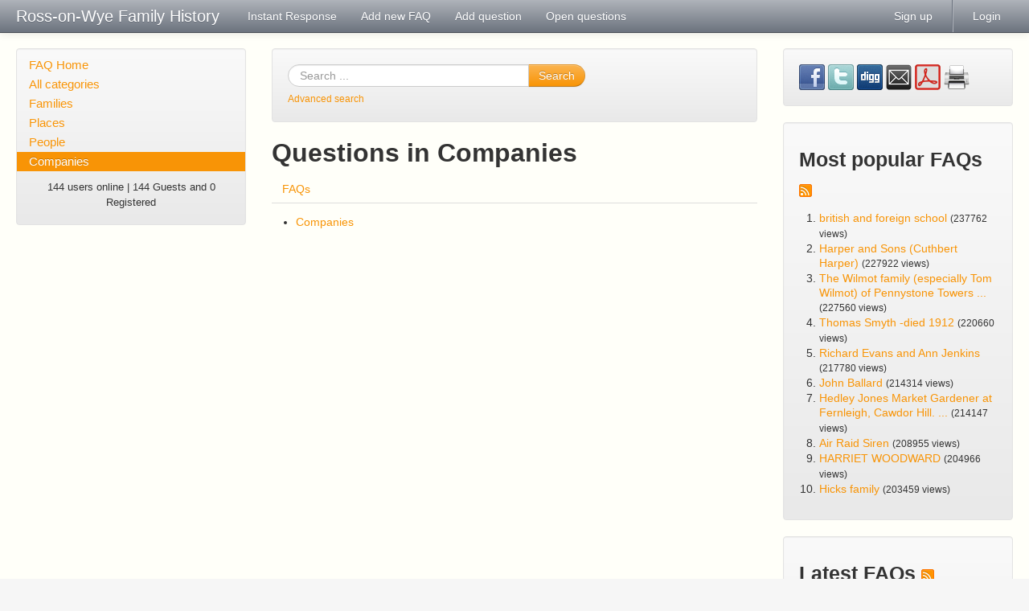

--- FILE ---
content_type: text/html
request_url: http://ross-on-wye.com/phpmyfaq/index.php?sid=992667&lang=en&action=show&cat=6
body_size: 3505
content:
<!doctype html>
<!--[if lt IE 7 ]> <html lang="en" class="no-js ie6"> <![endif]-->
<!--[if IE 7 ]> <html lang="en" class="no-js ie7"> <![endif]-->
<!--[if IE 8 ]> <html lang="en" class="no-js ie8"> <![endif]-->
<!--[if IE 9 ]> <html lang="en" class="no-js ie9"> <![endif]-->
<!--[if (gt IE 9)|!(IE)]><!--> <html lang="en" class="no-js"> <!--<![endif]-->
<head>
    <meta charset="utf-8">
    <title>Ross-on-Wye Family History - Companies</title>
    <base href="http://ross-on-wye.com/phpmyfaq/" />
    <meta name="description" content="A place where you can request details on family connections">
    <meta name="author" content="Ross-on-Wye.com">
    <meta name="viewport" content="width=device-width; initial-scale=1.0; maximum-scale=1.0;">
    <meta name="application-name" content="phpMyFAQ 2.8.18">
    <meta name="robots" content="INDEX, FOLLOW">
    <meta name="revisit-after" content="7 days">
    <!-- Share on Facebook -->
    <meta property="og:title" content="Ross-on-Wye Family History - Companies" />
    <meta property="og:description" content="A place where you can request details on family connections" />
    <meta property="og:image" content="" />
    <link rel="stylesheet" href="assets/template/default/css/style.min.css?v=1">
    <link rel="shortcut icon" href="assets/template/default/favicon.ico">
    <link rel="apple-touch-icon" href="assets/template/default/apple-touch-icon.png">
    <link rel="canonical" href="http://ross-on-wye.com/phpmyfaq/index.php?sid=992667&amp;lang=en&amp;action=show&amp;cat=6">
    <script src="assets/js/libs/modernizr.min.js"></script>
    <script src="assets/js/phpmyfaq.min.js"></script>
    <link rel="alternate" title="News RSS Feed" type="application/rss+xml" href="feed/news/rss.php">
    <link rel="alternate" title="TopTen RSS Feed" type="application/rss+xml" href="feed/topten/rss.php">
    <link rel="alternate" title="Latest FAQ Records RSS Feed" type="application/rss+xml" href="feed/latest/rss.php">
    <link rel="alternate" title="Open Questions RSS Feed" type="application/rss+xml" href="feed/openquestions/rss.php">
    <link rel="search" type="application/opensearchdescription+xml" title="Ross-on-Wye Family History - Companies" href="http://ross-on-wye.com/phpmyfaq/opensearch.php">
</head>
<body dir="ltr">
<!--[if lt IE 8 ]>
<div class="internet-explorer-error">
    Do you know that your Internet Explorer is out of date?<br/>
    Please use Internet Explorer 8+, Mozilla Firefox 4+, Google Chrome, Apple Safari 5+ or Opera 11+
</div>
 <![endif]-->
<div class="navbar navbar-fixed-top hidden-print">
    <div class="navbar-inner">
        <div class="container-fluid">
            <button type="button" class="btn btn-navbar" data-toggle="collapse" data-target=".nav-collapse">
                <span class="icon-bar"></span>
                <span class="icon-bar"></span>
                <span class="icon-bar"></span>
            </button>
            <a class="brand" title="Ross-on-Wye Family History" href="http://ross-on-wye.com/phpmyfaq">Ross-on-Wye Family History</a>
            <nav class="nav-collapse">
                <ul class="nav">
                    <li class=""><a href="index.php?sid=992667&amp;lang=en&amp;action=instantresponse">Instant Response</a></li>
                    <li class=""><a href="index.php?sid=992667&amp;lang=en&amp;action=add&cat=6">Add new FAQ</a></li>
                    <li class=""><a href="index.php?sid=992667&amp;lang=en&amp;action=ask&category_id=6">Add question</a></li>
                    <li class=""><a href="index.php?sid=992667&amp;lang=en&amp;action=open">Open questions</a></li>
                </ul>
                <ul class="nav pull-right">
                    
                    <li class=""><a href="?action=register">Sign up</a></li>
                    <li class="divider-vertical"></li>
                    <li class=""><a href="?action=login">Login</a></li>
                    
                    
                </ul>
            </nav>
        </div>
    </div>
</div>
<section id="content" class="container-fluid">
    <div class="row-fluid">
        <div class="span3 hidden-print" id="leftContent">
            <div class="well categories">
                <ul class="nav nav-list">
                    <li class="home"><a href="index.php?sid=992667&amp;lang=en&amp;">FAQ Home</a></li>
                    <li><a href="index.php?sid=992667&amp;lang=en&amp;action=show">All categories</a></li>
                    <li class="divider-horizontal"></li>
                    	<li><a id="category_1" title="Ask about families" href="/phpmyfaq/index.php?sid=992667&amp;lang=en&amp;action=show&amp;cat=1">Families</a></li>
	<li><a id="category_4" title="Ask about places" href="/phpmyfaq/index.php?sid=992667&amp;lang=en&amp;action=show&amp;cat=4">Places</a></li>
	<li><a id="category_5" title="Ask about specific people" href="/phpmyfaq/index.php?sid=992667&amp;lang=en&amp;action=show&amp;cat=5">People</a></li>
	<li class="active"><a class="active" id="category_6" href="/phpmyfaq/index.php?sid=992667&amp;lang=en&amp;action=show&amp;cat=6">Companies</a></li>
                </ul>
                <div class="users-online">
                    <small>144 users online | 144 Guests and 0 Registered</small>
                </div>
            </div>
        </div>
        <div class="span6" id="mainContent">
            
            <section class="well hidden-print" id="searchBox">
                <form id="search" action="?sid=992667&amp;lang=en&amp;action=search" method="get" class="form-search">
                    <div class="input-append">
                        <input type="hidden" name="searchcategory" value="6" />
                        <input type="hidden" name="action" value="search" />
                        <input type="text" name="search" id="searchfield" placeholder="Search ..."
                               class="input-xlarge search-query" />
                        <button class="btn btn-primary" type="submit" name="submit">
                            Search
                        </button>
                    </div>
                </form>
                <small><a class="help" href="http://ross-on-wye.com/phpmyfaq/index.php?action=search">Advanced search</a></small>
            </section>
            
            
            <section>
            <header>
                <h2>Questions in Companies</h2>
            </header>
            <ul class="nav nav-tabs">
                <li><a href="#faqs" data-toggle="tab">FAQs</a></li>
                
            </ul>
            <div class="tab-content">
                <div class="tab-pane active" id="faqs">
                    <p></p>
                    <ul>
	<li><a href="/phpmyfaq/index.php?sid=992667&amp;lang=en&amp;action=show&amp;cat=6">Companies</a>	</li>
	</ul>
<span id="totFaqRecords" style="display: none;">0</span>
                    <p></p>
                </div>
                <div class="tab-pane" id="subcategories">
                    <p></p>
                    
                </div>
            </div>
        </section>
        </div>
        <div class="span3 hidden-print" id="rightContent">
                    
        <section class="well">
            <div id="social">
                <a href="https://www.facebook.com/sharer.php?u=http%3A%2F%2Fross-on-wye.com%2Fphpmyfaqindex.php%3Faction%3Dartikel%26cat%3D6%26id%3D0%26artlang%3Den" target="_blank">
                    <img src="assets/img/facebook.png" alt="Share on Facebook" title="Share on Facebook" width="32" height="32" >
                </a>
                <a href="https://twitter.com/share?url=http%3A%2F%2Fross-on-wye.com%2Fphpmyfaqindex.php%3Faction%3Dartikel%26cat%3D6%26id%3D0%26artlang%3Den&text=No+Categories+found.+%7C+http%3A%2F%2Fross-on-wye.com%2Fphpmyfaqindex.php%3Faction%3Dartikel%26cat%3D6%26id%3D0%26artlang%3Den" target="_blank">
                    <img src="assets/img/twitter.png" alt="Share on Twitter" title="Share on Twitter" width="32" height="32" >
                </a>
                <a href="http://digg.com/submit?phase=2&url=http%3A%2F%2Fross-on-wye.com%2Fphpmyfaqindex.php%3Faction%3Dartikel%26cat%3D6%26id%3D0%26artlang%3Den%26title%3DNo%2BCategories%2Bfound." target="_blank">
                    <img src="assets/img/digg.png" alt="Digg it!" title="Digg it!" width="32" height="32" >
                </a>
                <a href="http://ross-on-wye.com/phpmyfaq?action=send2friend&cat=6&id=0&artlang=en">
                    <img src="assets/img/email.png" alt="Send FAQ to a friend" title="Send FAQ to a friend" width="32" height="32" >
                </a>
                <a target="_blank" href="/phpmyfaq/pdf.php?cat=6&id=0&artlang=en">
                    <img src="assets/img/pdf.png" alt="PDF version" title="PDF version" width="32" height="32" >
                </a>
                <a href="javascript:window.print();">
                    <img src="assets/img/print.png" alt="Print this record" title="Print this record" width="32" height="32" >
                </a>
            </div>
            <div id="facebookLikeButton">
                
            </div>
        </section>
        
        <section class="well">
            <header>
                <h3>Most popular FAQs <a href="feed/topten/rss.php" target="_blank"><img src="assets/img/feed.png" width="16" height="16" alt="RSS" /></a></h3>
            </header>
            <ol>
                
                <li><a href="/phpmyfaq/index.php?sid=992667&amp;lang=en&amp;action=artikel&amp;cat=5&amp;id=71&amp;artlang=en">british and foreign school</a> <small>(237762 views)</small></li>
                
                <li><a href="/phpmyfaq/index.php?sid=992667&amp;lang=en&amp;action=artikel&amp;cat=1&amp;id=1&amp;artlang=en">Harper and Sons (Cuthbert Harper)</a> <small>(227922 views)</small></li>
                
                <li><a href="/phpmyfaq/index.php?sid=992667&amp;lang=en&amp;action=artikel&amp;cat=1&amp;id=76&amp;artlang=en">The Wilmot family (especially Tom Wilmot) of Pennystone Towers ...</a> <small>(227560 views)</small></li>
                
                <li><a href="/phpmyfaq/index.php?sid=992667&amp;lang=en&amp;action=artikel&amp;cat=5&amp;id=66&amp;artlang=en">Thomas Smyth -died 1912</a> <small>(220660 views)</small></li>
                
                <li><a href="/phpmyfaq/index.php?sid=992667&amp;lang=en&amp;action=artikel&amp;cat=1&amp;id=2&amp;artlang=en">Richard Evans and Ann Jenkins</a> <small>(217780 views)</small></li>
                
                <li><a href="/phpmyfaq/index.php?sid=992667&amp;lang=en&amp;action=artikel&amp;cat=1&amp;id=73&amp;artlang=en">John Ballard</a> <small>(214314 views)</small></li>
                
                <li><a href="/phpmyfaq/index.php?sid=992667&amp;lang=en&amp;action=artikel&amp;cat=1&amp;id=72&amp;artlang=en">Hedley Jones Market Gardener at Fernleigh, Cawdor Hill.  ...</a> <small>(214147 views)</small></li>
                
                <li><a href="/phpmyfaq/index.php?sid=992667&amp;lang=en&amp;action=artikel&amp;cat=4&amp;id=64&amp;artlang=en">Air Raid Siren</a> <small>(208955 views)</small></li>
                
                <li><a href="/phpmyfaq/index.php?sid=992667&amp;lang=en&amp;action=artikel&amp;cat=5&amp;id=75&amp;artlang=en">HARRIET WOODWARD</a> <small>(204966 views)</small></li>
                
                <li><a href="/phpmyfaq/index.php?sid=992667&amp;lang=en&amp;action=artikel&amp;cat=1&amp;id=45&amp;artlang=en">Hicks family </a> <small>(203459 views)</small></li>
                
                
            </ol>
        </section>
        <section class="well">
            <header>
                <h3>Latest FAQs <a href="feed/latest/rss.php" target="_blank"><img src="assets/img/feed.png" width="16" height="16" alt="RSS" /></a></h3>
            </header>
            <ol>
                
                <li><a href="/phpmyfaq/index.php?sid=992667&amp;lang=en&amp;action=artikel&amp;cat=1&amp;id=76&amp;artlang=en">The Wilmot family (especially Tom Wilmot) of Pennystone Towers ...</a> <small>(2013-09-03 13:36)</small></li>
                
                <li><a href="/phpmyfaq/index.php?sid=992667&amp;lang=en&amp;action=artikel&amp;cat=5&amp;id=75&amp;artlang=en">HARRIET WOODWARD</a> <small>(2013-08-25 15:31)</small></li>
                
                <li><a href="/phpmyfaq/index.php?sid=992667&amp;lang=en&amp;action=artikel&amp;cat=1&amp;id=74&amp;artlang=en">Preece</a> <small>(2013-08-25 15:30)</small></li>
                
                <li><a href="/phpmyfaq/index.php?sid=992667&amp;lang=en&amp;action=artikel&amp;cat=5&amp;id=71&amp;artlang=en">british and foreign school</a> <small>(2013-08-14 16:20)</small></li>
                
                <li><a href="/phpmyfaq/index.php?sid=992667&amp;lang=en&amp;action=artikel&amp;cat=5&amp;id=70&amp;artlang=en">family search </a> <small>(2013-08-14 16:20)</small></li>
                
                
            </ol>
        </section>
            
        </div>
    </div>
</section>
<footer id="footer" class="container-fluid hidden-print">
    <div class="row-fluid">
        <div class="span6">
            <ul class="footer-menu">
                <li><a href="index.php?sid=992667&amp;lang=en&amp;action=sitemap&amp;lang=en">Sitemap</a></li>
                <li><a href="index.php?sid=992667&amp;lang=en&amp;action=contact">Contact</a></li>
                <li><a href="index.php?sid=992667&amp;lang=en&amp;action=glossary">FAQ Glossary</a></li>
            </ul>
        </div>
        <div class="span6">
            <form action="?sid=" method="post" class="pull-right">
            <select class="language" name="language" id="language" size="1" onchange="this.form.submit();">
	<option value="ar">Arabic</option>
	<option value="eu">Basque</option>
	<option value="bn">Bengali</option>
	<option value="bs">Bosnian</option>
	<option value="pt-br">Brazilian Portuguese</option>
	<option value="zh">Chinese (Simplified)</option>
	<option value="tw">Chinese (Traditional)</option>
	<option value="cs">Czech</option>
	<option value="da">Danish</option>
	<option value="nl">Dutch</option>
	<option value="en" selected="selected">English</option>
	<option value="fi">Finnish</option>
	<option value="fr">French</option>
	<option value="fr-ca">French (Canada)</option>
	<option value="de">German</option>
	<option value="el">Greek</option>
	<option value="he">Hebrew</option>
	<option value="hi">Hindi</option>
	<option value="hu">Hungarian</option>
	<option value="id">Indonesian</option>
	<option value="it">Italian</option>
	<option value="ja">Japanese</option>
	<option value="ko">Korean</option>
	<option value="lv">Latvian</option>
	<option value="lt">Lithuanian</option>
	<option value="ms">Malay</option>
	<option value="nb">Norwegian Bokm&aring;l</option>
	<option value="fa">Persian</option>
	<option value="pl">Polish</option>
	<option value="pt">Portuguese</option>
	<option value="ro">Romanian</option>
	<option value="ru">Russian</option>
	<option value="sr">Serbian</option>
	<option value="sk">Slovak</option>
	<option value="sl">Slovenian</option>
	<option value="es">Spanish</option>
	<option value="sv">Swedish</option>
	<option value="th">Thai</option>
	<option value="tr">Turkish</option>
	<option value="uk">Ukrainian</option>
	<option value="vi">Vietnamese</option>
	<option value="cy">Welsh</option>
</select>
                <input type="hidden" name="action" value="" />
            </form>
        </div>
    </div>
    <div class="row">
        <p class="copyright pull-right">
            powered by <a href="http://www.phpmyfaq.de" target="_blank">phpMyFAQ</a> 2.8.18
        </p>
    </div>
</footer>
</body>
</html>

--- FILE ---
content_type: text/javascript
request_url: http://ross-on-wye.com/phpmyfaq/assets/js/phpmyfaq.min.js
body_size: 40808
content:
/*! phpMyFAQ v2.8 - http://www.phpmyfaq.de - Copyright (c) 2001 - 2014 Thorsten Rinne and phpMyFAQ Team */
!function(a,b){function c(a){var b=a.length,c=ib.type(a);return ib.isWindow(a)?!1:1===a.nodeType&&b?!0:"array"===c||"function"!==c&&(0===b||"number"==typeof b&&b>0&&b-1 in a)}function d(a){var b=xb[a]={};return ib.each(a.match(kb)||[],function(a,c){b[c]=!0}),b}function e(a,c,d,e){if(ib.acceptData(a)){var f,g,h=ib.expando,i="string"==typeof c,j=a.nodeType,k=j?ib.cache:a,l=j?a[h]:a[h]&&h;if(l&&k[l]&&(e||k[l].data)||!i||d!==b)return l||(j?a[h]=l=_.pop()||ib.guid++:l=h),k[l]||(k[l]={},j||(k[l].toJSON=ib.noop)),("object"==typeof c||"function"==typeof c)&&(e?k[l]=ib.extend(k[l],c):k[l].data=ib.extend(k[l].data,c)),f=k[l],e||(f.data||(f.data={}),f=f.data),d!==b&&(f[ib.camelCase(c)]=d),i?(g=f[c],null==g&&(g=f[ib.camelCase(c)])):g=f,g}}function f(a,b,c){if(ib.acceptData(a)){var d,e,f,g=a.nodeType,i=g?ib.cache:a,j=g?a[ib.expando]:ib.expando;if(i[j]){if(b&&(f=c?i[j]:i[j].data)){ib.isArray(b)?b=b.concat(ib.map(b,ib.camelCase)):b in f?b=[b]:(b=ib.camelCase(b),b=b in f?[b]:b.split(" "));for(d=0,e=b.length;e>d;d++)delete f[b[d]];if(!(c?h:ib.isEmptyObject)(f))return}(c||(delete i[j].data,h(i[j])))&&(g?ib.cleanData([a],!0):ib.support.deleteExpando||i!=i.window?delete i[j]:i[j]=null)}}}function g(a,c,d){if(d===b&&1===a.nodeType){var e="data-"+c.replace(zb,"-$1").toLowerCase();if(d=a.getAttribute(e),"string"==typeof d){try{d="true"===d?!0:"false"===d?!1:"null"===d?null:+d+""===d?+d:yb.test(d)?ib.parseJSON(d):d}catch(f){}ib.data(a,c,d)}else d=b}return d}function h(a){var b;for(b in a)if(("data"!==b||!ib.isEmptyObject(a[b]))&&"toJSON"!==b)return!1;return!0}function i(){return!0}function j(){return!1}function k(a,b){do a=a[b];while(a&&1!==a.nodeType);return a}function l(a,b,c){if(b=b||0,ib.isFunction(b))return ib.grep(a,function(a,d){var e=!!b.call(a,d,a);return e===c});if(b.nodeType)return ib.grep(a,function(a){return a===b===c});if("string"==typeof b){var d=ib.grep(a,function(a){return 1===a.nodeType});if(Rb.test(b))return ib.filter(b,d,!c);b=ib.filter(b,d)}return ib.grep(a,function(a){return ib.inArray(a,b)>=0===c})}function m(a){var b=Ub.split("|"),c=a.createDocumentFragment();if(c.createElement)for(;b.length;)c.createElement(b.pop());return c}function n(a,b){return a.getElementsByTagName(b)[0]||a.appendChild(a.ownerDocument.createElement(b))}function o(a){var b=a.getAttributeNode("type");return a.type=(b&&b.specified)+"/"+a.type,a}function p(a){var b=ec.exec(a.type);return b?a.type=b[1]:a.removeAttribute("type"),a}function q(a,b){for(var c,d=0;null!=(c=a[d]);d++)ib._data(c,"globalEval",!b||ib._data(b[d],"globalEval"))}function r(a,b){if(1===b.nodeType&&ib.hasData(a)){var c,d,e,f=ib._data(a),g=ib._data(b,f),h=f.events;if(h){delete g.handle,g.events={};for(c in h)for(d=0,e=h[c].length;e>d;d++)ib.event.add(b,c,h[c][d])}g.data&&(g.data=ib.extend({},g.data))}}function s(a,b){var c,d,e;if(1===b.nodeType){if(c=b.nodeName.toLowerCase(),!ib.support.noCloneEvent&&b[ib.expando]){e=ib._data(b);for(d in e.events)ib.removeEvent(b,d,e.handle);b.removeAttribute(ib.expando)}"script"===c&&b.text!==a.text?(o(b).text=a.text,p(b)):"object"===c?(b.parentNode&&(b.outerHTML=a.outerHTML),ib.support.html5Clone&&a.innerHTML&&!ib.trim(b.innerHTML)&&(b.innerHTML=a.innerHTML)):"input"===c&&bc.test(a.type)?(b.defaultChecked=b.checked=a.checked,b.value!==a.value&&(b.value=a.value)):"option"===c?b.defaultSelected=b.selected=a.defaultSelected:("input"===c||"textarea"===c)&&(b.defaultValue=a.defaultValue)}}function t(a,c){var d,e,f=0,g=typeof a.getElementsByTagName!==V?a.getElementsByTagName(c||"*"):typeof a.querySelectorAll!==V?a.querySelectorAll(c||"*"):b;if(!g)for(g=[],d=a.childNodes||a;null!=(e=d[f]);f++)!c||ib.nodeName(e,c)?g.push(e):ib.merge(g,t(e,c));return c===b||c&&ib.nodeName(a,c)?ib.merge([a],g):g}function u(a){bc.test(a.type)&&(a.defaultChecked=a.checked)}function v(a,b){if(b in a)return b;for(var c=b.charAt(0).toUpperCase()+b.slice(1),d=b,e=yc.length;e--;)if(b=yc[e]+c,b in a)return b;return d}function w(a,b){return a=b||a,"none"===ib.css(a,"display")||!ib.contains(a.ownerDocument,a)}function x(a,b){for(var c,d,e,f=[],g=0,h=a.length;h>g;g++)d=a[g],d.style&&(f[g]=ib._data(d,"olddisplay"),c=d.style.display,b?(f[g]||"none"!==c||(d.style.display=""),""===d.style.display&&w(d)&&(f[g]=ib._data(d,"olddisplay",B(d.nodeName)))):f[g]||(e=w(d),(c&&"none"!==c||!e)&&ib._data(d,"olddisplay",e?c:ib.css(d,"display"))));for(g=0;h>g;g++)d=a[g],d.style&&(b&&"none"!==d.style.display&&""!==d.style.display||(d.style.display=b?f[g]||"":"none"));return a}function y(a,b,c){var d=rc.exec(b);return d?Math.max(0,d[1]-(c||0))+(d[2]||"px"):b}function z(a,b,c,d,e){for(var f=c===(d?"border":"content")?4:"width"===b?1:0,g=0;4>f;f+=2)"margin"===c&&(g+=ib.css(a,c+xc[f],!0,e)),d?("content"===c&&(g-=ib.css(a,"padding"+xc[f],!0,e)),"margin"!==c&&(g-=ib.css(a,"border"+xc[f]+"Width",!0,e))):(g+=ib.css(a,"padding"+xc[f],!0,e),"padding"!==c&&(g+=ib.css(a,"border"+xc[f]+"Width",!0,e)));return g}function A(a,b,c){var d=!0,e="width"===b?a.offsetWidth:a.offsetHeight,f=kc(a),g=ib.support.boxSizing&&"border-box"===ib.css(a,"boxSizing",!1,f);if(0>=e||null==e){if(e=lc(a,b,f),(0>e||null==e)&&(e=a.style[b]),sc.test(e))return e;d=g&&(ib.support.boxSizingReliable||e===a.style[b]),e=parseFloat(e)||0}return e+z(a,b,c||(g?"border":"content"),d,f)+"px"}function B(a){var b=W,c=uc[a];return c||(c=C(a,b),"none"!==c&&c||(jc=(jc||ib("<iframe frameborder='0' width='0' height='0'/>").css("cssText","display:block !important")).appendTo(b.documentElement),b=(jc[0].contentWindow||jc[0].contentDocument).document,b.write("<!doctype html><html><body>"),b.close(),c=C(a,b),jc.detach()),uc[a]=c),c}function C(a,b){var c=ib(b.createElement(a)).appendTo(b.body),d=ib.css(c[0],"display");return c.remove(),d}function D(a,b,c,d){var e;if(ib.isArray(b))ib.each(b,function(b,e){c||Ac.test(a)?d(a,e):D(a+"["+("object"==typeof e?b:"")+"]",e,c,d)});else if(c||"object"!==ib.type(b))d(a,b);else for(e in b)D(a+"["+e+"]",b[e],c,d)}function E(a){return function(b,c){"string"!=typeof b&&(c=b,b="*");var d,e=0,f=b.toLowerCase().match(kb)||[];if(ib.isFunction(c))for(;d=f[e++];)"+"===d[0]?(d=d.slice(1)||"*",(a[d]=a[d]||[]).unshift(c)):(a[d]=a[d]||[]).push(c)}}function F(a,c,d,e){function f(i){var j;return g[i]=!0,ib.each(a[i]||[],function(a,i){var k=i(c,d,e);return"string"!=typeof k||h||g[k]?h?!(j=k):b:(c.dataTypes.unshift(k),f(k),!1)}),j}var g={},h=a===Rc;return f(c.dataTypes[0])||!g["*"]&&f("*")}function G(a,c){var d,e,f=ib.ajaxSettings.flatOptions||{};for(e in c)c[e]!==b&&((f[e]?a:d||(d={}))[e]=c[e]);return d&&ib.extend(!0,a,d),a}function H(a,c,d){var e,f,g,h,i=a.contents,j=a.dataTypes,k=a.responseFields;for(h in k)h in d&&(c[k[h]]=d[h]);for(;"*"===j[0];)j.shift(),f===b&&(f=a.mimeType||c.getResponseHeader("Content-Type"));if(f)for(h in i)if(i[h]&&i[h].test(f)){j.unshift(h);break}if(j[0]in d)g=j[0];else{for(h in d){if(!j[0]||a.converters[h+" "+j[0]]){g=h;break}e||(e=h)}g=g||e}return g?(g!==j[0]&&j.unshift(g),d[g]):b}function I(a,b){var c,d,e,f,g={},h=0,i=a.dataTypes.slice(),j=i[0];if(a.dataFilter&&(b=a.dataFilter(b,a.dataType)),i[1])for(e in a.converters)g[e.toLowerCase()]=a.converters[e];for(;d=i[++h];)if("*"!==d){if("*"!==j&&j!==d){if(e=g[j+" "+d]||g["* "+d],!e)for(c in g)if(f=c.split(" "),f[1]===d&&(e=g[j+" "+f[0]]||g["* "+f[0]])){e===!0?e=g[c]:g[c]!==!0&&(d=f[0],i.splice(h--,0,d));break}if(e!==!0)if(e&&a["throws"])b=e(b);else try{b=e(b)}catch(k){return{state:"parsererror",error:e?k:"No conversion from "+j+" to "+d}}}j=d}return{state:"success",data:b}}function J(){try{return new a.XMLHttpRequest}catch(b){}}function K(){try{return new a.ActiveXObject("Microsoft.XMLHTTP")}catch(b){}}function L(){return setTimeout(function(){$c=b}),$c=ib.now()}function M(a,b){ib.each(b,function(b,c){for(var d=(ed[b]||[]).concat(ed["*"]),e=0,f=d.length;f>e;e++)if(d[e].call(a,b,c))return})}function N(a,b,c){var d,e,f=0,g=dd.length,h=ib.Deferred().always(function(){delete i.elem}),i=function(){if(e)return!1;for(var b=$c||L(),c=Math.max(0,j.startTime+j.duration-b),d=c/j.duration||0,f=1-d,g=0,i=j.tweens.length;i>g;g++)j.tweens[g].run(f);return h.notifyWith(a,[j,f,c]),1>f&&i?c:(h.resolveWith(a,[j]),!1)},j=h.promise({elem:a,props:ib.extend({},b),opts:ib.extend(!0,{specialEasing:{}},c),originalProperties:b,originalOptions:c,startTime:$c||L(),duration:c.duration,tweens:[],createTween:function(b,c){var d=ib.Tween(a,j.opts,b,c,j.opts.specialEasing[b]||j.opts.easing);return j.tweens.push(d),d},stop:function(b){var c=0,d=b?j.tweens.length:0;if(e)return this;for(e=!0;d>c;c++)j.tweens[c].run(1);return b?h.resolveWith(a,[j,b]):h.rejectWith(a,[j,b]),this}}),k=j.props;for(O(k,j.opts.specialEasing);g>f;f++)if(d=dd[f].call(j,a,k,j.opts))return d;return M(j,k),ib.isFunction(j.opts.start)&&j.opts.start.call(a,j),ib.fx.timer(ib.extend(i,{elem:a,anim:j,queue:j.opts.queue})),j.progress(j.opts.progress).done(j.opts.done,j.opts.complete).fail(j.opts.fail).always(j.opts.always)}function O(a,b){var c,d,e,f,g;for(e in a)if(d=ib.camelCase(e),f=b[d],c=a[e],ib.isArray(c)&&(f=c[1],c=a[e]=c[0]),e!==d&&(a[d]=c,delete a[e]),g=ib.cssHooks[d],g&&"expand"in g){c=g.expand(c),delete a[d];for(e in c)e in a||(a[e]=c[e],b[e]=f)}else b[d]=f}function P(a,b,c){var d,e,f,g,h,i,j,k,l,m=this,n=a.style,o={},p=[],q=a.nodeType&&w(a);c.queue||(k=ib._queueHooks(a,"fx"),null==k.unqueued&&(k.unqueued=0,l=k.empty.fire,k.empty.fire=function(){k.unqueued||l()}),k.unqueued++,m.always(function(){m.always(function(){k.unqueued--,ib.queue(a,"fx").length||k.empty.fire()})})),1===a.nodeType&&("height"in b||"width"in b)&&(c.overflow=[n.overflow,n.overflowX,n.overflowY],"inline"===ib.css(a,"display")&&"none"===ib.css(a,"float")&&(ib.support.inlineBlockNeedsLayout&&"inline"!==B(a.nodeName)?n.zoom=1:n.display="inline-block")),c.overflow&&(n.overflow="hidden",ib.support.shrinkWrapBlocks||m.always(function(){n.overflow=c.overflow[0],n.overflowX=c.overflow[1],n.overflowY=c.overflow[2]}));for(e in b)if(g=b[e],ad.exec(g)){if(delete b[e],i=i||"toggle"===g,g===(q?"hide":"show"))continue;p.push(e)}if(f=p.length){h=ib._data(a,"fxshow")||ib._data(a,"fxshow",{}),"hidden"in h&&(q=h.hidden),i&&(h.hidden=!q),q?ib(a).show():m.done(function(){ib(a).hide()}),m.done(function(){var b;ib._removeData(a,"fxshow");for(b in o)ib.style(a,b,o[b])});for(e=0;f>e;e++)d=p[e],j=m.createTween(d,q?h[d]:0),o[d]=h[d]||ib.style(a,d),d in h||(h[d]=j.start,q&&(j.end=j.start,j.start="width"===d||"height"===d?1:0))}}function Q(a,b,c,d,e){return new Q.prototype.init(a,b,c,d,e)}function R(a,b){var c,d={height:a},e=0;for(b=b?1:0;4>e;e+=2-b)c=xc[e],d["margin"+c]=d["padding"+c]=a;return b&&(d.opacity=d.width=a),d}function S(a){return ib.isWindow(a)?a:9===a.nodeType?a.defaultView||a.parentWindow:!1}var T,U,V=typeof b,W=a.document,X=a.location,Y=a.jQuery,Z=a.$,$={},_=[],ab="1.9.1",bb=_.concat,cb=_.push,db=_.slice,eb=_.indexOf,fb=$.toString,gb=$.hasOwnProperty,hb=ab.trim,ib=function(a,b){return new ib.fn.init(a,b,U)},jb=/[+-]?(?:\d*\.|)\d+(?:[eE][+-]?\d+|)/.source,kb=/\S+/g,lb=/^[\s\uFEFF\xA0]+|[\s\uFEFF\xA0]+$/g,mb=/^(?:(<[\w\W]+>)[^>]*|#([\w-]*))$/,nb=/^<(\w+)\s*\/?>(?:<\/\1>|)$/,ob=/^[\],:{}\s]*$/,pb=/(?:^|:|,)(?:\s*\[)+/g,qb=/\\(?:["\\\/bfnrt]|u[\da-fA-F]{4})/g,rb=/"[^"\\\r\n]*"|true|false|null|-?(?:\d+\.|)\d+(?:[eE][+-]?\d+|)/g,sb=/^-ms-/,tb=/-([\da-z])/gi,ub=function(a,b){return b.toUpperCase()},vb=function(a){(W.addEventListener||"load"===a.type||"complete"===W.readyState)&&(wb(),ib.ready())},wb=function(){W.addEventListener?(W.removeEventListener("DOMContentLoaded",vb,!1),a.removeEventListener("load",vb,!1)):(W.detachEvent("onreadystatechange",vb),a.detachEvent("onload",vb))};ib.fn=ib.prototype={jquery:ab,constructor:ib,init:function(a,c,d){var e,f;if(!a)return this;if("string"==typeof a){if(e="<"===a.charAt(0)&&">"===a.charAt(a.length-1)&&a.length>=3?[null,a,null]:mb.exec(a),!e||!e[1]&&c)return!c||c.jquery?(c||d).find(a):this.constructor(c).find(a);if(e[1]){if(c=c instanceof ib?c[0]:c,ib.merge(this,ib.parseHTML(e[1],c&&c.nodeType?c.ownerDocument||c:W,!0)),nb.test(e[1])&&ib.isPlainObject(c))for(e in c)ib.isFunction(this[e])?this[e](c[e]):this.attr(e,c[e]);return this}if(f=W.getElementById(e[2]),f&&f.parentNode){if(f.id!==e[2])return d.find(a);this.length=1,this[0]=f}return this.context=W,this.selector=a,this}return a.nodeType?(this.context=this[0]=a,this.length=1,this):ib.isFunction(a)?d.ready(a):(a.selector!==b&&(this.selector=a.selector,this.context=a.context),ib.makeArray(a,this))},selector:"",length:0,size:function(){return this.length},toArray:function(){return db.call(this)},get:function(a){return null==a?this.toArray():0>a?this[this.length+a]:this[a]},pushStack:function(a){var b=ib.merge(this.constructor(),a);return b.prevObject=this,b.context=this.context,b},each:function(a,b){return ib.each(this,a,b)},ready:function(a){return ib.ready.promise().done(a),this},slice:function(){return this.pushStack(db.apply(this,arguments))},first:function(){return this.eq(0)},last:function(){return this.eq(-1)},eq:function(a){var b=this.length,c=+a+(0>a?b:0);return this.pushStack(c>=0&&b>c?[this[c]]:[])},map:function(a){return this.pushStack(ib.map(this,function(b,c){return a.call(b,c,b)}))},end:function(){return this.prevObject||this.constructor(null)},push:cb,sort:[].sort,splice:[].splice},ib.fn.init.prototype=ib.fn,ib.extend=ib.fn.extend=function(){var a,c,d,e,f,g,h=arguments[0]||{},i=1,j=arguments.length,k=!1;for("boolean"==typeof h&&(k=h,h=arguments[1]||{},i=2),"object"==typeof h||ib.isFunction(h)||(h={}),j===i&&(h=this,--i);j>i;i++)if(null!=(f=arguments[i]))for(e in f)a=h[e],d=f[e],h!==d&&(k&&d&&(ib.isPlainObject(d)||(c=ib.isArray(d)))?(c?(c=!1,g=a&&ib.isArray(a)?a:[]):g=a&&ib.isPlainObject(a)?a:{},h[e]=ib.extend(k,g,d)):d!==b&&(h[e]=d));return h},ib.extend({noConflict:function(b){return a.$===ib&&(a.$=Z),b&&a.jQuery===ib&&(a.jQuery=Y),ib},isReady:!1,readyWait:1,holdReady:function(a){a?ib.readyWait++:ib.ready(!0)},ready:function(a){if(a===!0?!--ib.readyWait:!ib.isReady){if(!W.body)return setTimeout(ib.ready);ib.isReady=!0,a!==!0&&--ib.readyWait>0||(T.resolveWith(W,[ib]),ib.fn.trigger&&ib(W).trigger("ready").off("ready"))}},isFunction:function(a){return"function"===ib.type(a)},isArray:Array.isArray||function(a){return"array"===ib.type(a)},isWindow:function(a){return null!=a&&a==a.window},isNumeric:function(a){return!isNaN(parseFloat(a))&&isFinite(a)},type:function(a){return null==a?a+"":"object"==typeof a||"function"==typeof a?$[fb.call(a)]||"object":typeof a},isPlainObject:function(a){if(!a||"object"!==ib.type(a)||a.nodeType||ib.isWindow(a))return!1;try{if(a.constructor&&!gb.call(a,"constructor")&&!gb.call(a.constructor.prototype,"isPrototypeOf"))return!1}catch(c){return!1}var d;for(d in a);return d===b||gb.call(a,d)},isEmptyObject:function(a){var b;for(b in a)return!1;return!0},error:function(a){throw Error(a)},parseHTML:function(a,b,c){if(!a||"string"!=typeof a)return null;"boolean"==typeof b&&(c=b,b=!1),b=b||W;var d=nb.exec(a),e=!c&&[];return d?[b.createElement(d[1])]:(d=ib.buildFragment([a],b,e),e&&ib(e).remove(),ib.merge([],d.childNodes))},parseJSON:function(c){return a.JSON&&a.JSON.parse?a.JSON.parse(c):null===c?c:"string"==typeof c&&(c=ib.trim(c),c&&ob.test(c.replace(qb,"@").replace(rb,"]").replace(pb,"")))?Function("return "+c)():(ib.error("Invalid JSON: "+c),b)},parseXML:function(c){var d,e;if(!c||"string"!=typeof c)return null;try{a.DOMParser?(e=new DOMParser,d=e.parseFromString(c,"text/xml")):(d=new ActiveXObject("Microsoft.XMLDOM"),d.async="false",d.loadXML(c))}catch(f){d=b}return d&&d.documentElement&&!d.getElementsByTagName("parsererror").length||ib.error("Invalid XML: "+c),d},noop:function(){},globalEval:function(b){b&&ib.trim(b)&&(a.execScript||function(b){a.eval.call(a,b)})(b)},camelCase:function(a){return a.replace(sb,"ms-").replace(tb,ub)},nodeName:function(a,b){return a.nodeName&&a.nodeName.toLowerCase()===b.toLowerCase()},each:function(a,b,d){var e,f=0,g=a.length,h=c(a);if(d){if(h)for(;g>f&&(e=b.apply(a[f],d),e!==!1);f++);else for(f in a)if(e=b.apply(a[f],d),e===!1)break}else if(h)for(;g>f&&(e=b.call(a[f],f,a[f]),e!==!1);f++);else for(f in a)if(e=b.call(a[f],f,a[f]),e===!1)break;return a},trim:hb&&!hb.call("﻿ ")?function(a){return null==a?"":hb.call(a)}:function(a){return null==a?"":(a+"").replace(lb,"")},makeArray:function(a,b){var d=b||[];return null!=a&&(c(Object(a))?ib.merge(d,"string"==typeof a?[a]:a):cb.call(d,a)),d},inArray:function(a,b,c){var d;if(b){if(eb)return eb.call(b,a,c);for(d=b.length,c=c?0>c?Math.max(0,d+c):c:0;d>c;c++)if(c in b&&b[c]===a)return c}return-1},merge:function(a,c){var d=c.length,e=a.length,f=0;if("number"==typeof d)for(;d>f;f++)a[e++]=c[f];else for(;c[f]!==b;)a[e++]=c[f++];return a.length=e,a},grep:function(a,b,c){var d,e=[],f=0,g=a.length;for(c=!!c;g>f;f++)d=!!b(a[f],f),c!==d&&e.push(a[f]);return e},map:function(a,b,d){var e,f=0,g=a.length,h=c(a),i=[];if(h)for(;g>f;f++)e=b(a[f],f,d),null!=e&&(i[i.length]=e);else for(f in a)e=b(a[f],f,d),null!=e&&(i[i.length]=e);return bb.apply([],i)},guid:1,proxy:function(a,c){var d,e,f;return"string"==typeof c&&(f=a[c],c=a,a=f),ib.isFunction(a)?(d=db.call(arguments,2),e=function(){return a.apply(c||this,d.concat(db.call(arguments)))},e.guid=a.guid=a.guid||ib.guid++,e):b},access:function(a,c,d,e,f,g,h){var i=0,j=a.length,k=null==d;if("object"===ib.type(d)){f=!0;for(i in d)ib.access(a,c,i,d[i],!0,g,h)}else if(e!==b&&(f=!0,ib.isFunction(e)||(h=!0),k&&(h?(c.call(a,e),c=null):(k=c,c=function(a,b,c){return k.call(ib(a),c)})),c))for(;j>i;i++)c(a[i],d,h?e:e.call(a[i],i,c(a[i],d)));return f?a:k?c.call(a):j?c(a[0],d):g},now:function(){return(new Date).getTime()}}),ib.ready.promise=function(b){if(!T)if(T=ib.Deferred(),"complete"===W.readyState)setTimeout(ib.ready);else if(W.addEventListener)W.addEventListener("DOMContentLoaded",vb,!1),a.addEventListener("load",vb,!1);else{W.attachEvent("onreadystatechange",vb),a.attachEvent("onload",vb);var c=!1;try{c=null==a.frameElement&&W.documentElement}catch(d){}c&&c.doScroll&&function e(){if(!ib.isReady){try{c.doScroll("left")}catch(a){return setTimeout(e,50)}wb(),ib.ready()}}()}return T.promise(b)},ib.each("Boolean Number String Function Array Date RegExp Object Error".split(" "),function(a,b){$["[object "+b+"]"]=b.toLowerCase()}),U=ib(W);var xb={};ib.Callbacks=function(a){a="string"==typeof a?xb[a]||d(a):ib.extend({},a);var c,e,f,g,h,i,j=[],k=!a.once&&[],l=function(b){for(e=a.memory&&b,f=!0,h=i||0,i=0,g=j.length,c=!0;j&&g>h;h++)if(j[h].apply(b[0],b[1])===!1&&a.stopOnFalse){e=!1;break}c=!1,j&&(k?k.length&&l(k.shift()):e?j=[]:m.disable())},m={add:function(){if(j){var b=j.length;!function d(b){ib.each(b,function(b,c){var e=ib.type(c);"function"===e?a.unique&&m.has(c)||j.push(c):c&&c.length&&"string"!==e&&d(c)})}(arguments),c?g=j.length:e&&(i=b,l(e))}return this},remove:function(){return j&&ib.each(arguments,function(a,b){for(var d;(d=ib.inArray(b,j,d))>-1;)j.splice(d,1),c&&(g>=d&&g--,h>=d&&h--)}),this},has:function(a){return a?ib.inArray(a,j)>-1:!(!j||!j.length)},empty:function(){return j=[],this},disable:function(){return j=k=e=b,this},disabled:function(){return!j},lock:function(){return k=b,e||m.disable(),this},locked:function(){return!k},fireWith:function(a,b){return b=b||[],b=[a,b.slice?b.slice():b],!j||f&&!k||(c?k.push(b):l(b)),this},fire:function(){return m.fireWith(this,arguments),this},fired:function(){return!!f}};return m},ib.extend({Deferred:function(a){var b=[["resolve","done",ib.Callbacks("once memory"),"resolved"],["reject","fail",ib.Callbacks("once memory"),"rejected"],["notify","progress",ib.Callbacks("memory")]],c="pending",d={state:function(){return c},always:function(){return e.done(arguments).fail(arguments),this},then:function(){var a=arguments;return ib.Deferred(function(c){ib.each(b,function(b,f){var g=f[0],h=ib.isFunction(a[b])&&a[b];e[f[1]](function(){var a=h&&h.apply(this,arguments);a&&ib.isFunction(a.promise)?a.promise().done(c.resolve).fail(c.reject).progress(c.notify):c[g+"With"](this===d?c.promise():this,h?[a]:arguments)})}),a=null}).promise()},promise:function(a){return null!=a?ib.extend(a,d):d}},e={};return d.pipe=d.then,ib.each(b,function(a,f){var g=f[2],h=f[3];d[f[1]]=g.add,h&&g.add(function(){c=h},b[1^a][2].disable,b[2][2].lock),e[f[0]]=function(){return e[f[0]+"With"](this===e?d:this,arguments),this},e[f[0]+"With"]=g.fireWith}),d.promise(e),a&&a.call(e,e),e},when:function(a){var b,c,d,e=0,f=db.call(arguments),g=f.length,h=1!==g||a&&ib.isFunction(a.promise)?g:0,i=1===h?a:ib.Deferred(),j=function(a,c,d){return function(e){c[a]=this,d[a]=arguments.length>1?db.call(arguments):e,d===b?i.notifyWith(c,d):--h||i.resolveWith(c,d)}};if(g>1)for(b=Array(g),c=Array(g),d=Array(g);g>e;e++)f[e]&&ib.isFunction(f[e].promise)?f[e].promise().done(j(e,d,f)).fail(i.reject).progress(j(e,c,b)):--h;return h||i.resolveWith(d,f),i.promise()}}),ib.support=function(){var b,c,d,e,f,g,h,i,j,k,l=W.createElement("div");if(l.setAttribute("className","t"),l.innerHTML="  <link/><table></table><a href='/a'>a</a><input type='checkbox'/>",c=l.getElementsByTagName("*"),d=l.getElementsByTagName("a")[0],!c||!d||!c.length)return{};f=W.createElement("select"),h=f.appendChild(W.createElement("option")),e=l.getElementsByTagName("input")[0],d.style.cssText="top:1px;float:left;opacity:.5",b={getSetAttribute:"t"!==l.className,leadingWhitespace:3===l.firstChild.nodeType,tbody:!l.getElementsByTagName("tbody").length,htmlSerialize:!!l.getElementsByTagName("link").length,style:/top/.test(d.getAttribute("style")),hrefNormalized:"/a"===d.getAttribute("href"),opacity:/^0.5/.test(d.style.opacity),cssFloat:!!d.style.cssFloat,checkOn:!!e.value,optSelected:h.selected,enctype:!!W.createElement("form").enctype,html5Clone:"<:nav></:nav>"!==W.createElement("nav").cloneNode(!0).outerHTML,boxModel:"CSS1Compat"===W.compatMode,deleteExpando:!0,noCloneEvent:!0,inlineBlockNeedsLayout:!1,shrinkWrapBlocks:!1,reliableMarginRight:!0,boxSizingReliable:!0,pixelPosition:!1},e.checked=!0,b.noCloneChecked=e.cloneNode(!0).checked,f.disabled=!0,b.optDisabled=!h.disabled;try{delete l.test}catch(m){b.deleteExpando=!1}e=W.createElement("input"),e.setAttribute("value",""),b.input=""===e.getAttribute("value"),e.value="t",e.setAttribute("type","radio"),b.radioValue="t"===e.value,e.setAttribute("checked","t"),e.setAttribute("name","t"),g=W.createDocumentFragment(),g.appendChild(e),b.appendChecked=e.checked,b.checkClone=g.cloneNode(!0).cloneNode(!0).lastChild.checked,l.attachEvent&&(l.attachEvent("onclick",function(){b.noCloneEvent=!1}),l.cloneNode(!0).click());for(k in{submit:!0,change:!0,focusin:!0})l.setAttribute(i="on"+k,"t"),b[k+"Bubbles"]=i in a||l.attributes[i].expando===!1;return l.style.backgroundClip="content-box",l.cloneNode(!0).style.backgroundClip="",b.clearCloneStyle="content-box"===l.style.backgroundClip,ib(function(){var c,d,e,f="padding:0;margin:0;border:0;display:block;box-sizing:content-box;-moz-box-sizing:content-box;-webkit-box-sizing:content-box;",g=W.getElementsByTagName("body")[0];g&&(c=W.createElement("div"),c.style.cssText="border:0;width:0;height:0;position:absolute;top:0;left:-9999px;margin-top:1px",g.appendChild(c).appendChild(l),l.innerHTML="<table><tr><td></td><td>t</td></tr></table>",e=l.getElementsByTagName("td"),e[0].style.cssText="padding:0;margin:0;border:0;display:none",j=0===e[0].offsetHeight,e[0].style.display="",e[1].style.display="none",b.reliableHiddenOffsets=j&&0===e[0].offsetHeight,l.innerHTML="",l.style.cssText="box-sizing:border-box;-moz-box-sizing:border-box;-webkit-box-sizing:border-box;padding:1px;border:1px;display:block;width:4px;margin-top:1%;position:absolute;top:1%;",b.boxSizing=4===l.offsetWidth,b.doesNotIncludeMarginInBodyOffset=1!==g.offsetTop,a.getComputedStyle&&(b.pixelPosition="1%"!==(a.getComputedStyle(l,null)||{}).top,b.boxSizingReliable="4px"===(a.getComputedStyle(l,null)||{width:"4px"}).width,d=l.appendChild(W.createElement("div")),d.style.cssText=l.style.cssText=f,d.style.marginRight=d.style.width="0",l.style.width="1px",b.reliableMarginRight=!parseFloat((a.getComputedStyle(d,null)||{}).marginRight)),typeof l.style.zoom!==V&&(l.innerHTML="",l.style.cssText=f+"width:1px;padding:1px;display:inline;zoom:1",b.inlineBlockNeedsLayout=3===l.offsetWidth,l.style.display="block",l.innerHTML="<div></div>",l.firstChild.style.width="5px",b.shrinkWrapBlocks=3!==l.offsetWidth,b.inlineBlockNeedsLayout&&(g.style.zoom=1)),g.removeChild(c),c=l=e=d=null)}),c=f=g=h=d=e=null,b}();var yb=/(?:\{[\s\S]*\}|\[[\s\S]*\])$/,zb=/([A-Z])/g;ib.extend({cache:{},expando:"jQuery"+(ab+Math.random()).replace(/\D/g,""),noData:{embed:!0,object:"clsid:D27CDB6E-AE6D-11cf-96B8-444553540000",applet:!0},hasData:function(a){return a=a.nodeType?ib.cache[a[ib.expando]]:a[ib.expando],!!a&&!h(a)},data:function(a,b,c){return e(a,b,c)},removeData:function(a,b){return f(a,b)},_data:function(a,b,c){return e(a,b,c,!0)},_removeData:function(a,b){return f(a,b,!0)},acceptData:function(a){if(a.nodeType&&1!==a.nodeType&&9!==a.nodeType)return!1;var b=a.nodeName&&ib.noData[a.nodeName.toLowerCase()];return!b||b!==!0&&a.getAttribute("classid")===b}}),ib.fn.extend({data:function(a,c){var d,e,f=this[0],h=0,i=null;if(a===b){if(this.length&&(i=ib.data(f),1===f.nodeType&&!ib._data(f,"parsedAttrs"))){for(d=f.attributes;d.length>h;h++)e=d[h].name,e.indexOf("data-")||(e=ib.camelCase(e.slice(5)),g(f,e,i[e]));ib._data(f,"parsedAttrs",!0)}return i}return"object"==typeof a?this.each(function(){ib.data(this,a)}):ib.access(this,function(c){return c===b?f?g(f,a,ib.data(f,a)):null:(this.each(function(){ib.data(this,a,c)}),b)},null,c,arguments.length>1,null,!0)},removeData:function(a){return this.each(function(){ib.removeData(this,a)})}}),ib.extend({queue:function(a,c,d){var e;return a?(c=(c||"fx")+"queue",e=ib._data(a,c),d&&(!e||ib.isArray(d)?e=ib._data(a,c,ib.makeArray(d)):e.push(d)),e||[]):b},dequeue:function(a,b){b=b||"fx";var c=ib.queue(a,b),d=c.length,e=c.shift(),f=ib._queueHooks(a,b),g=function(){ib.dequeue(a,b)};"inprogress"===e&&(e=c.shift(),d--),f.cur=e,e&&("fx"===b&&c.unshift("inprogress"),delete f.stop,e.call(a,g,f)),!d&&f&&f.empty.fire()},_queueHooks:function(a,b){var c=b+"queueHooks";return ib._data(a,c)||ib._data(a,c,{empty:ib.Callbacks("once memory").add(function(){ib._removeData(a,b+"queue"),ib._removeData(a,c)})})}}),ib.fn.extend({queue:function(a,c){var d=2;return"string"!=typeof a&&(c=a,a="fx",d--),d>arguments.length?ib.queue(this[0],a):c===b?this:this.each(function(){var b=ib.queue(this,a,c);ib._queueHooks(this,a),"fx"===a&&"inprogress"!==b[0]&&ib.dequeue(this,a)})},dequeue:function(a){return this.each(function(){ib.dequeue(this,a)})},delay:function(a,b){return a=ib.fx?ib.fx.speeds[a]||a:a,b=b||"fx",this.queue(b,function(b,c){var d=setTimeout(b,a);c.stop=function(){clearTimeout(d)}})},clearQueue:function(a){return this.queue(a||"fx",[])},promise:function(a,c){var d,e=1,f=ib.Deferred(),g=this,h=this.length,i=function(){--e||f.resolveWith(g,[g])};for("string"!=typeof a&&(c=a,a=b),a=a||"fx";h--;)d=ib._data(g[h],a+"queueHooks"),d&&d.empty&&(e++,d.empty.add(i));return i(),f.promise(c)}});var Ab,Bb,Cb=/[\t\r\n]/g,Db=/\r/g,Eb=/^(?:input|select|textarea|button|object)$/i,Fb=/^(?:a|area)$/i,Gb=/^(?:checked|selected|autofocus|autoplay|async|controls|defer|disabled|hidden|loop|multiple|open|readonly|required|scoped)$/i,Hb=/^(?:checked|selected)$/i,Ib=ib.support.getSetAttribute,Jb=ib.support.input;ib.fn.extend({attr:function(a,b){return ib.access(this,ib.attr,a,b,arguments.length>1)},removeAttr:function(a){return this.each(function(){ib.removeAttr(this,a)})},prop:function(a,b){return ib.access(this,ib.prop,a,b,arguments.length>1)},removeProp:function(a){return a=ib.propFix[a]||a,this.each(function(){try{this[a]=b,delete this[a]}catch(c){}})},addClass:function(a){var b,c,d,e,f,g=0,h=this.length,i="string"==typeof a&&a;if(ib.isFunction(a))return this.each(function(b){ib(this).addClass(a.call(this,b,this.className))});if(i)for(b=(a||"").match(kb)||[];h>g;g++)if(c=this[g],d=1===c.nodeType&&(c.className?(" "+c.className+" ").replace(Cb," "):" ")){for(f=0;e=b[f++];)0>d.indexOf(" "+e+" ")&&(d+=e+" ");c.className=ib.trim(d)}return this},removeClass:function(a){var b,c,d,e,f,g=0,h=this.length,i=0===arguments.length||"string"==typeof a&&a;if(ib.isFunction(a))return this.each(function(b){ib(this).removeClass(a.call(this,b,this.className))});if(i)for(b=(a||"").match(kb)||[];h>g;g++)if(c=this[g],d=1===c.nodeType&&(c.className?(" "+c.className+" ").replace(Cb," "):"")){for(f=0;e=b[f++];)for(;d.indexOf(" "+e+" ")>=0;)d=d.replace(" "+e+" "," ");c.className=a?ib.trim(d):""}return this},toggleClass:function(a,b){var c=typeof a,d="boolean"==typeof b;return ib.isFunction(a)?this.each(function(c){ib(this).toggleClass(a.call(this,c,this.className,b),b)}):this.each(function(){if("string"===c)for(var e,f=0,g=ib(this),h=b,i=a.match(kb)||[];e=i[f++];)h=d?h:!g.hasClass(e),g[h?"addClass":"removeClass"](e);else(c===V||"boolean"===c)&&(this.className&&ib._data(this,"__className__",this.className),this.className=this.className||a===!1?"":ib._data(this,"__className__")||"")})},hasClass:function(a){for(var b=" "+a+" ",c=0,d=this.length;d>c;c++)if(1===this[c].nodeType&&(" "+this[c].className+" ").replace(Cb," ").indexOf(b)>=0)return!0;return!1},val:function(a){var c,d,e,f=this[0];return arguments.length?(e=ib.isFunction(a),this.each(function(c){var f,g=ib(this);1===this.nodeType&&(f=e?a.call(this,c,g.val()):a,null==f?f="":"number"==typeof f?f+="":ib.isArray(f)&&(f=ib.map(f,function(a){return null==a?"":a+""})),d=ib.valHooks[this.type]||ib.valHooks[this.nodeName.toLowerCase()],d&&"set"in d&&d.set(this,f,"value")!==b||(this.value=f))})):f?(d=ib.valHooks[f.type]||ib.valHooks[f.nodeName.toLowerCase()],d&&"get"in d&&(c=d.get(f,"value"))!==b?c:(c=f.value,"string"==typeof c?c.replace(Db,""):null==c?"":c)):void 0}}),ib.extend({valHooks:{option:{get:function(a){var b=a.attributes.value;return!b||b.specified?a.value:a.text}},select:{get:function(a){for(var b,c,d=a.options,e=a.selectedIndex,f="select-one"===a.type||0>e,g=f?null:[],h=f?e+1:d.length,i=0>e?h:f?e:0;h>i;i++)if(c=d[i],!(!c.selected&&i!==e||(ib.support.optDisabled?c.disabled:null!==c.getAttribute("disabled"))||c.parentNode.disabled&&ib.nodeName(c.parentNode,"optgroup"))){if(b=ib(c).val(),f)return b;g.push(b)}return g},set:function(a,b){var c=ib.makeArray(b);return ib(a).find("option").each(function(){this.selected=ib.inArray(ib(this).val(),c)>=0}),c.length||(a.selectedIndex=-1),c}}},attr:function(a,c,d){var e,f,g,h=a.nodeType;return a&&3!==h&&8!==h&&2!==h?typeof a.getAttribute===V?ib.prop(a,c,d):(f=1!==h||!ib.isXMLDoc(a),f&&(c=c.toLowerCase(),e=ib.attrHooks[c]||(Gb.test(c)?Bb:Ab)),d===b?e&&f&&"get"in e&&null!==(g=e.get(a,c))?g:(typeof a.getAttribute!==V&&(g=a.getAttribute(c)),null==g?b:g):null!==d?e&&f&&"set"in e&&(g=e.set(a,d,c))!==b?g:(a.setAttribute(c,d+""),d):(ib.removeAttr(a,c),b)):void 0},removeAttr:function(a,b){var c,d,e=0,f=b&&b.match(kb);if(f&&1===a.nodeType)for(;c=f[e++];)d=ib.propFix[c]||c,Gb.test(c)?!Ib&&Hb.test(c)?a[ib.camelCase("default-"+c)]=a[d]=!1:a[d]=!1:ib.attr(a,c,""),a.removeAttribute(Ib?c:d)},attrHooks:{type:{set:function(a,b){if(!ib.support.radioValue&&"radio"===b&&ib.nodeName(a,"input")){var c=a.value;return a.setAttribute("type",b),c&&(a.value=c),b}}}},propFix:{tabindex:"tabIndex",readonly:"readOnly","for":"htmlFor","class":"className",maxlength:"maxLength",cellspacing:"cellSpacing",cellpadding:"cellPadding",rowspan:"rowSpan",colspan:"colSpan",usemap:"useMap",frameborder:"frameBorder",contenteditable:"contentEditable"},prop:function(a,c,d){var e,f,g,h=a.nodeType;return a&&3!==h&&8!==h&&2!==h?(g=1!==h||!ib.isXMLDoc(a),g&&(c=ib.propFix[c]||c,f=ib.propHooks[c]),d!==b?f&&"set"in f&&(e=f.set(a,d,c))!==b?e:a[c]=d:f&&"get"in f&&null!==(e=f.get(a,c))?e:a[c]):void 0},propHooks:{tabIndex:{get:function(a){var c=a.getAttributeNode("tabindex");return c&&c.specified?parseInt(c.value,10):Eb.test(a.nodeName)||Fb.test(a.nodeName)&&a.href?0:b}}}}),Bb={get:function(a,c){var d=ib.prop(a,c),e="boolean"==typeof d&&a.getAttribute(c),f="boolean"==typeof d?Jb&&Ib?null!=e:Hb.test(c)?a[ib.camelCase("default-"+c)]:!!e:a.getAttributeNode(c);return f&&f.value!==!1?c.toLowerCase():b
},set:function(a,b,c){return b===!1?ib.removeAttr(a,c):Jb&&Ib||!Hb.test(c)?a.setAttribute(!Ib&&ib.propFix[c]||c,c):a[ib.camelCase("default-"+c)]=a[c]=!0,c}},Jb&&Ib||(ib.attrHooks.value={get:function(a,c){var d=a.getAttributeNode(c);return ib.nodeName(a,"input")?a.defaultValue:d&&d.specified?d.value:b},set:function(a,c,d){return ib.nodeName(a,"input")?(a.defaultValue=c,b):Ab&&Ab.set(a,c,d)}}),Ib||(Ab=ib.valHooks.button={get:function(a,c){var d=a.getAttributeNode(c);return d&&("id"===c||"name"===c||"coords"===c?""!==d.value:d.specified)?d.value:b},set:function(a,c,d){var e=a.getAttributeNode(d);return e||a.setAttributeNode(e=a.ownerDocument.createAttribute(d)),e.value=c+="","value"===d||c===a.getAttribute(d)?c:b}},ib.attrHooks.contenteditable={get:Ab.get,set:function(a,b,c){Ab.set(a,""===b?!1:b,c)}},ib.each(["width","height"],function(a,c){ib.attrHooks[c]=ib.extend(ib.attrHooks[c],{set:function(a,d){return""===d?(a.setAttribute(c,"auto"),d):b}})})),ib.support.hrefNormalized||(ib.each(["href","src","width","height"],function(a,c){ib.attrHooks[c]=ib.extend(ib.attrHooks[c],{get:function(a){var d=a.getAttribute(c,2);return null==d?b:d}})}),ib.each(["href","src"],function(a,b){ib.propHooks[b]={get:function(a){return a.getAttribute(b,4)}}})),ib.support.style||(ib.attrHooks.style={get:function(a){return a.style.cssText||b},set:function(a,b){return a.style.cssText=b+""}}),ib.support.optSelected||(ib.propHooks.selected=ib.extend(ib.propHooks.selected,{get:function(a){var b=a.parentNode;return b&&(b.selectedIndex,b.parentNode&&b.parentNode.selectedIndex),null}})),ib.support.enctype||(ib.propFix.enctype="encoding"),ib.support.checkOn||ib.each(["radio","checkbox"],function(){ib.valHooks[this]={get:function(a){return null===a.getAttribute("value")?"on":a.value}}}),ib.each(["radio","checkbox"],function(){ib.valHooks[this]=ib.extend(ib.valHooks[this],{set:function(a,c){return ib.isArray(c)?a.checked=ib.inArray(ib(a).val(),c)>=0:b}})});var Kb=/^(?:input|select|textarea)$/i,Lb=/^key/,Mb=/^(?:mouse|contextmenu)|click/,Nb=/^(?:focusinfocus|focusoutblur)$/,Ob=/^([^.]*)(?:\.(.+)|)$/;ib.event={global:{},add:function(a,c,d,e,f){var g,h,i,j,k,l,m,n,o,p,q,r=ib._data(a);if(r){for(d.handler&&(j=d,d=j.handler,f=j.selector),d.guid||(d.guid=ib.guid++),(h=r.events)||(h=r.events={}),(l=r.handle)||(l=r.handle=function(a){return typeof ib===V||a&&ib.event.triggered===a.type?b:ib.event.dispatch.apply(l.elem,arguments)},l.elem=a),c=(c||"").match(kb)||[""],i=c.length;i--;)g=Ob.exec(c[i])||[],o=q=g[1],p=(g[2]||"").split(".").sort(),k=ib.event.special[o]||{},o=(f?k.delegateType:k.bindType)||o,k=ib.event.special[o]||{},m=ib.extend({type:o,origType:q,data:e,handler:d,guid:d.guid,selector:f,needsContext:f&&ib.expr.match.needsContext.test(f),namespace:p.join(".")},j),(n=h[o])||(n=h[o]=[],n.delegateCount=0,k.setup&&k.setup.call(a,e,p,l)!==!1||(a.addEventListener?a.addEventListener(o,l,!1):a.attachEvent&&a.attachEvent("on"+o,l))),k.add&&(k.add.call(a,m),m.handler.guid||(m.handler.guid=d.guid)),f?n.splice(n.delegateCount++,0,m):n.push(m),ib.event.global[o]=!0;a=null}},remove:function(a,b,c,d,e){var f,g,h,i,j,k,l,m,n,o,p,q=ib.hasData(a)&&ib._data(a);if(q&&(k=q.events)){for(b=(b||"").match(kb)||[""],j=b.length;j--;)if(h=Ob.exec(b[j])||[],n=p=h[1],o=(h[2]||"").split(".").sort(),n){for(l=ib.event.special[n]||{},n=(d?l.delegateType:l.bindType)||n,m=k[n]||[],h=h[2]&&RegExp("(^|\\.)"+o.join("\\.(?:.*\\.|)")+"(\\.|$)"),i=f=m.length;f--;)g=m[f],!e&&p!==g.origType||c&&c.guid!==g.guid||h&&!h.test(g.namespace)||d&&d!==g.selector&&("**"!==d||!g.selector)||(m.splice(f,1),g.selector&&m.delegateCount--,l.remove&&l.remove.call(a,g));i&&!m.length&&(l.teardown&&l.teardown.call(a,o,q.handle)!==!1||ib.removeEvent(a,n,q.handle),delete k[n])}else for(n in k)ib.event.remove(a,n+b[j],c,d,!0);ib.isEmptyObject(k)&&(delete q.handle,ib._removeData(a,"events"))}},trigger:function(c,d,e,f){var g,h,i,j,k,l,m,n=[e||W],o=gb.call(c,"type")?c.type:c,p=gb.call(c,"namespace")?c.namespace.split("."):[];if(i=l=e=e||W,3!==e.nodeType&&8!==e.nodeType&&!Nb.test(o+ib.event.triggered)&&(o.indexOf(".")>=0&&(p=o.split("."),o=p.shift(),p.sort()),h=0>o.indexOf(":")&&"on"+o,c=c[ib.expando]?c:new ib.Event(o,"object"==typeof c&&c),c.isTrigger=!0,c.namespace=p.join("."),c.namespace_re=c.namespace?RegExp("(^|\\.)"+p.join("\\.(?:.*\\.|)")+"(\\.|$)"):null,c.result=b,c.target||(c.target=e),d=null==d?[c]:ib.makeArray(d,[c]),k=ib.event.special[o]||{},f||!k.trigger||k.trigger.apply(e,d)!==!1)){if(!f&&!k.noBubble&&!ib.isWindow(e)){for(j=k.delegateType||o,Nb.test(j+o)||(i=i.parentNode);i;i=i.parentNode)n.push(i),l=i;l===(e.ownerDocument||W)&&n.push(l.defaultView||l.parentWindow||a)}for(m=0;(i=n[m++])&&!c.isPropagationStopped();)c.type=m>1?j:k.bindType||o,g=(ib._data(i,"events")||{})[c.type]&&ib._data(i,"handle"),g&&g.apply(i,d),g=h&&i[h],g&&ib.acceptData(i)&&g.apply&&g.apply(i,d)===!1&&c.preventDefault();if(c.type=o,!(f||c.isDefaultPrevented()||k._default&&k._default.apply(e.ownerDocument,d)!==!1||"click"===o&&ib.nodeName(e,"a")||!ib.acceptData(e)||!h||!e[o]||ib.isWindow(e))){l=e[h],l&&(e[h]=null),ib.event.triggered=o;try{e[o]()}catch(q){}ib.event.triggered=b,l&&(e[h]=l)}return c.result}},dispatch:function(a){a=ib.event.fix(a);var c,d,e,f,g,h=[],i=db.call(arguments),j=(ib._data(this,"events")||{})[a.type]||[],k=ib.event.special[a.type]||{};if(i[0]=a,a.delegateTarget=this,!k.preDispatch||k.preDispatch.call(this,a)!==!1){for(h=ib.event.handlers.call(this,a,j),c=0;(f=h[c++])&&!a.isPropagationStopped();)for(a.currentTarget=f.elem,g=0;(e=f.handlers[g++])&&!a.isImmediatePropagationStopped();)(!a.namespace_re||a.namespace_re.test(e.namespace))&&(a.handleObj=e,a.data=e.data,d=((ib.event.special[e.origType]||{}).handle||e.handler).apply(f.elem,i),d!==b&&(a.result=d)===!1&&(a.preventDefault(),a.stopPropagation()));return k.postDispatch&&k.postDispatch.call(this,a),a.result}},handlers:function(a,c){var d,e,f,g,h=[],i=c.delegateCount,j=a.target;if(i&&j.nodeType&&(!a.button||"click"!==a.type))for(;j!=this;j=j.parentNode||this)if(1===j.nodeType&&(j.disabled!==!0||"click"!==a.type)){for(f=[],g=0;i>g;g++)e=c[g],d=e.selector+" ",f[d]===b&&(f[d]=e.needsContext?ib(d,this).index(j)>=0:ib.find(d,this,null,[j]).length),f[d]&&f.push(e);f.length&&h.push({elem:j,handlers:f})}return c.length>i&&h.push({elem:this,handlers:c.slice(i)}),h},fix:function(a){if(a[ib.expando])return a;var b,c,d,e=a.type,f=a,g=this.fixHooks[e];for(g||(this.fixHooks[e]=g=Mb.test(e)?this.mouseHooks:Lb.test(e)?this.keyHooks:{}),d=g.props?this.props.concat(g.props):this.props,a=new ib.Event(f),b=d.length;b--;)c=d[b],a[c]=f[c];return a.target||(a.target=f.srcElement||W),3===a.target.nodeType&&(a.target=a.target.parentNode),a.metaKey=!!a.metaKey,g.filter?g.filter(a,f):a},props:"altKey bubbles cancelable ctrlKey currentTarget eventPhase metaKey relatedTarget shiftKey target timeStamp view which".split(" "),fixHooks:{},keyHooks:{props:"char charCode key keyCode".split(" "),filter:function(a,b){return null==a.which&&(a.which=null!=b.charCode?b.charCode:b.keyCode),a}},mouseHooks:{props:"button buttons clientX clientY fromElement offsetX offsetY pageX pageY screenX screenY toElement".split(" "),filter:function(a,c){var d,e,f,g=c.button,h=c.fromElement;return null==a.pageX&&null!=c.clientX&&(e=a.target.ownerDocument||W,f=e.documentElement,d=e.body,a.pageX=c.clientX+(f&&f.scrollLeft||d&&d.scrollLeft||0)-(f&&f.clientLeft||d&&d.clientLeft||0),a.pageY=c.clientY+(f&&f.scrollTop||d&&d.scrollTop||0)-(f&&f.clientTop||d&&d.clientTop||0)),!a.relatedTarget&&h&&(a.relatedTarget=h===a.target?c.toElement:h),a.which||g===b||(a.which=1&g?1:2&g?3:4&g?2:0),a}},special:{load:{noBubble:!0},click:{trigger:function(){return ib.nodeName(this,"input")&&"checkbox"===this.type&&this.click?(this.click(),!1):b}},focus:{trigger:function(){if(this!==W.activeElement&&this.focus)try{return this.focus(),!1}catch(a){}},delegateType:"focusin"},blur:{trigger:function(){return this===W.activeElement&&this.blur?(this.blur(),!1):b},delegateType:"focusout"},beforeunload:{postDispatch:function(a){a.result!==b&&(a.originalEvent.returnValue=a.result)}}},simulate:function(a,b,c,d){var e=ib.extend(new ib.Event,c,{type:a,isSimulated:!0,originalEvent:{}});d?ib.event.trigger(e,null,b):ib.event.dispatch.call(b,e),e.isDefaultPrevented()&&c.preventDefault()}},ib.removeEvent=W.removeEventListener?function(a,b,c){a.removeEventListener&&a.removeEventListener(b,c,!1)}:function(a,b,c){var d="on"+b;a.detachEvent&&(typeof a[d]===V&&(a[d]=null),a.detachEvent(d,c))},ib.Event=function(a,c){return this instanceof ib.Event?(a&&a.type?(this.originalEvent=a,this.type=a.type,this.isDefaultPrevented=a.defaultPrevented||a.returnValue===!1||a.getPreventDefault&&a.getPreventDefault()?i:j):this.type=a,c&&ib.extend(this,c),this.timeStamp=a&&a.timeStamp||ib.now(),this[ib.expando]=!0,b):new ib.Event(a,c)},ib.Event.prototype={isDefaultPrevented:j,isPropagationStopped:j,isImmediatePropagationStopped:j,preventDefault:function(){var a=this.originalEvent;this.isDefaultPrevented=i,a&&(a.preventDefault?a.preventDefault():a.returnValue=!1)},stopPropagation:function(){var a=this.originalEvent;this.isPropagationStopped=i,a&&(a.stopPropagation&&a.stopPropagation(),a.cancelBubble=!0)},stopImmediatePropagation:function(){this.isImmediatePropagationStopped=i,this.stopPropagation()}},ib.each({mouseenter:"mouseover",mouseleave:"mouseout"},function(a,b){ib.event.special[a]={delegateType:b,bindType:b,handle:function(a){var c,d=this,e=a.relatedTarget,f=a.handleObj;return(!e||e!==d&&!ib.contains(d,e))&&(a.type=f.origType,c=f.handler.apply(this,arguments),a.type=b),c}}}),ib.support.submitBubbles||(ib.event.special.submit={setup:function(){return ib.nodeName(this,"form")?!1:(ib.event.add(this,"click._submit keypress._submit",function(a){var c=a.target,d=ib.nodeName(c,"input")||ib.nodeName(c,"button")?c.form:b;d&&!ib._data(d,"submitBubbles")&&(ib.event.add(d,"submit._submit",function(a){a._submit_bubble=!0}),ib._data(d,"submitBubbles",!0))}),b)},postDispatch:function(a){a._submit_bubble&&(delete a._submit_bubble,this.parentNode&&!a.isTrigger&&ib.event.simulate("submit",this.parentNode,a,!0))},teardown:function(){return ib.nodeName(this,"form")?!1:(ib.event.remove(this,"._submit"),b)}}),ib.support.changeBubbles||(ib.event.special.change={setup:function(){return Kb.test(this.nodeName)?(("checkbox"===this.type||"radio"===this.type)&&(ib.event.add(this,"propertychange._change",function(a){"checked"===a.originalEvent.propertyName&&(this._just_changed=!0)}),ib.event.add(this,"click._change",function(a){this._just_changed&&!a.isTrigger&&(this._just_changed=!1),ib.event.simulate("change",this,a,!0)})),!1):(ib.event.add(this,"beforeactivate._change",function(a){var b=a.target;Kb.test(b.nodeName)&&!ib._data(b,"changeBubbles")&&(ib.event.add(b,"change._change",function(a){!this.parentNode||a.isSimulated||a.isTrigger||ib.event.simulate("change",this.parentNode,a,!0)}),ib._data(b,"changeBubbles",!0))}),b)},handle:function(a){var c=a.target;return this!==c||a.isSimulated||a.isTrigger||"radio"!==c.type&&"checkbox"!==c.type?a.handleObj.handler.apply(this,arguments):b},teardown:function(){return ib.event.remove(this,"._change"),!Kb.test(this.nodeName)}}),ib.support.focusinBubbles||ib.each({focus:"focusin",blur:"focusout"},function(a,b){var c=0,d=function(a){ib.event.simulate(b,a.target,ib.event.fix(a),!0)};ib.event.special[b]={setup:function(){0===c++&&W.addEventListener(a,d,!0)},teardown:function(){0===--c&&W.removeEventListener(a,d,!0)}}}),ib.fn.extend({on:function(a,c,d,e,f){var g,h;if("object"==typeof a){"string"!=typeof c&&(d=d||c,c=b);for(g in a)this.on(g,c,d,a[g],f);return this}if(null==d&&null==e?(e=c,d=c=b):null==e&&("string"==typeof c?(e=d,d=b):(e=d,d=c,c=b)),e===!1)e=j;else if(!e)return this;return 1===f&&(h=e,e=function(a){return ib().off(a),h.apply(this,arguments)},e.guid=h.guid||(h.guid=ib.guid++)),this.each(function(){ib.event.add(this,a,e,d,c)})},one:function(a,b,c,d){return this.on(a,b,c,d,1)},off:function(a,c,d){var e,f;if(a&&a.preventDefault&&a.handleObj)return e=a.handleObj,ib(a.delegateTarget).off(e.namespace?e.origType+"."+e.namespace:e.origType,e.selector,e.handler),this;if("object"==typeof a){for(f in a)this.off(f,c,a[f]);return this}return(c===!1||"function"==typeof c)&&(d=c,c=b),d===!1&&(d=j),this.each(function(){ib.event.remove(this,a,d,c)})},bind:function(a,b,c){return this.on(a,null,b,c)},unbind:function(a,b){return this.off(a,null,b)},delegate:function(a,b,c,d){return this.on(b,a,c,d)},undelegate:function(a,b,c){return 1===arguments.length?this.off(a,"**"):this.off(b,a||"**",c)},trigger:function(a,b){return this.each(function(){ib.event.trigger(a,b,this)})},triggerHandler:function(a,c){var d=this[0];return d?ib.event.trigger(a,c,d,!0):b}}),function(a,b){function c(a){return ob.test(a+"")}function d(){var a,b=[];return a=function(c,d){return b.push(c+=" ")>y.cacheLength&&delete a[b.shift()],a[c]=d}}function e(a){return a[N]=!0,a}function f(a){var b=F.createElement("div");try{return a(b)}catch(c){return!1}finally{b=null}}function g(a,b,c,d){var e,f,g,h,i,j,k,n,o,p;if((b?b.ownerDocument||b:O)!==F&&E(b),b=b||F,c=c||[],!a||"string"!=typeof a)return c;if(1!==(h=b.nodeType)&&9!==h)return[];if(!H&&!d){if(e=pb.exec(a))if(g=e[1]){if(9===h){if(f=b.getElementById(g),!f||!f.parentNode)return c;if(f.id===g)return c.push(f),c}else if(b.ownerDocument&&(f=b.ownerDocument.getElementById(g))&&L(b,f)&&f.id===g)return c.push(f),c}else{if(e[2])return Z.apply(c,$.call(b.getElementsByTagName(a),0)),c;if((g=e[3])&&P.getByClassName&&b.getElementsByClassName)return Z.apply(c,$.call(b.getElementsByClassName(g),0)),c}if(P.qsa&&!I.test(a)){if(k=!0,n=N,o=b,p=9===h&&a,1===h&&"object"!==b.nodeName.toLowerCase()){for(j=l(a),(k=b.getAttribute("id"))?n=k.replace(sb,"\\$&"):b.setAttribute("id",n),n="[id='"+n+"'] ",i=j.length;i--;)j[i]=n+m(j[i]);o=nb.test(a)&&b.parentNode||b,p=j.join(",")}if(p)try{return Z.apply(c,$.call(o.querySelectorAll(p),0)),c}catch(q){}finally{k||b.removeAttribute("id")}}}return u(a.replace(gb,"$1"),b,c,d)}function h(a,b){var c=b&&a,d=c&&(~b.sourceIndex||W)-(~a.sourceIndex||W);if(d)return d;if(c)for(;c=c.nextSibling;)if(c===b)return-1;return a?1:-1}function i(a){return function(b){var c=b.nodeName.toLowerCase();return"input"===c&&b.type===a}}function j(a){return function(b){var c=b.nodeName.toLowerCase();return("input"===c||"button"===c)&&b.type===a}}function k(a){return e(function(b){return b=+b,e(function(c,d){for(var e,f=a([],c.length,b),g=f.length;g--;)c[e=f[g]]&&(c[e]=!(d[e]=c[e]))})})}function l(a,b){var c,d,e,f,h,i,j,k=T[a+" "];if(k)return b?0:k.slice(0);for(h=a,i=[],j=y.preFilter;h;){(!c||(d=hb.exec(h)))&&(d&&(h=h.slice(d[0].length)||h),i.push(e=[])),c=!1,(d=jb.exec(h))&&(c=d.shift(),e.push({value:c,type:d[0].replace(gb," ")}),h=h.slice(c.length));for(f in y.filter)!(d=mb[f].exec(h))||j[f]&&!(d=j[f](d))||(c=d.shift(),e.push({value:c,type:f,matches:d}),h=h.slice(c.length));if(!c)break}return b?h.length:h?g.error(a):T(a,i).slice(0)}function m(a){for(var b=0,c=a.length,d="";c>b;b++)d+=a[b].value;return d}function n(a,b,c){var d=b.dir,e=c&&"parentNode"===d,f=R++;return b.first?function(b,c,f){for(;b=b[d];)if(1===b.nodeType||e)return a(b,c,f)}:function(b,c,g){var h,i,j,k=Q+" "+f;if(g){for(;b=b[d];)if((1===b.nodeType||e)&&a(b,c,g))return!0}else for(;b=b[d];)if(1===b.nodeType||e)if(j=b[N]||(b[N]={}),(i=j[d])&&i[0]===k){if((h=i[1])===!0||h===x)return h===!0}else if(i=j[d]=[k],i[1]=a(b,c,g)||x,i[1]===!0)return!0}}function o(a){return a.length>1?function(b,c,d){for(var e=a.length;e--;)if(!a[e](b,c,d))return!1;return!0}:a[0]}function p(a,b,c,d,e){for(var f,g=[],h=0,i=a.length,j=null!=b;i>h;h++)(f=a[h])&&(!c||c(f,d,e))&&(g.push(f),j&&b.push(h));return g}function q(a,b,c,d,f,g){return d&&!d[N]&&(d=q(d)),f&&!f[N]&&(f=q(f,g)),e(function(e,g,h,i){var j,k,l,m=[],n=[],o=g.length,q=e||t(b||"*",h.nodeType?[h]:h,[]),r=!a||!e&&b?q:p(q,m,a,h,i),s=c?f||(e?a:o||d)?[]:g:r;if(c&&c(r,s,h,i),d)for(j=p(s,n),d(j,[],h,i),k=j.length;k--;)(l=j[k])&&(s[n[k]]=!(r[n[k]]=l));if(e){if(f||a){if(f){for(j=[],k=s.length;k--;)(l=s[k])&&j.push(r[k]=l);f(null,s=[],j,i)}for(k=s.length;k--;)(l=s[k])&&(j=f?_.call(e,l):m[k])>-1&&(e[j]=!(g[j]=l))}}else s=p(s===g?s.splice(o,s.length):s),f?f(null,g,s,i):Z.apply(g,s)})}function r(a){for(var b,c,d,e=a.length,f=y.relative[a[0].type],g=f||y.relative[" "],h=f?1:0,i=n(function(a){return a===b},g,!0),j=n(function(a){return _.call(b,a)>-1},g,!0),k=[function(a,c,d){return!f&&(d||c!==D)||((b=c).nodeType?i(a,c,d):j(a,c,d))}];e>h;h++)if(c=y.relative[a[h].type])k=[n(o(k),c)];else{if(c=y.filter[a[h].type].apply(null,a[h].matches),c[N]){for(d=++h;e>d&&!y.relative[a[d].type];d++);return q(h>1&&o(k),h>1&&m(a.slice(0,h-1)).replace(gb,"$1"),c,d>h&&r(a.slice(h,d)),e>d&&r(a=a.slice(d)),e>d&&m(a))}k.push(c)}return o(k)}function s(a,b){var c=0,d=b.length>0,f=a.length>0,h=function(e,h,i,j,k){var l,m,n,o=[],q=0,r="0",s=e&&[],t=null!=k,u=D,v=e||f&&y.find.TAG("*",k&&h.parentNode||h),w=Q+=null==u?1:Math.random()||.1;for(t&&(D=h!==F&&h,x=c);null!=(l=v[r]);r++){if(f&&l){for(m=0;n=a[m++];)if(n(l,h,i)){j.push(l);break}t&&(Q=w,x=++c)}d&&((l=!n&&l)&&q--,e&&s.push(l))}if(q+=r,d&&r!==q){for(m=0;n=b[m++];)n(s,o,h,i);if(e){if(q>0)for(;r--;)s[r]||o[r]||(o[r]=Y.call(j));o=p(o)}Z.apply(j,o),t&&!e&&o.length>0&&q+b.length>1&&g.uniqueSort(j)}return t&&(Q=w,D=u),s};return d?e(h):h}function t(a,b,c){for(var d=0,e=b.length;e>d;d++)g(a,b[d],c);return c}function u(a,b,c,d){var e,f,g,h,i,j=l(a);if(!d&&1===j.length){if(f=j[0]=j[0].slice(0),f.length>2&&"ID"===(g=f[0]).type&&9===b.nodeType&&!H&&y.relative[f[1].type]){if(b=y.find.ID(g.matches[0].replace(ub,vb),b)[0],!b)return c;a=a.slice(f.shift().value.length)}for(e=mb.needsContext.test(a)?0:f.length;e--&&(g=f[e],!y.relative[h=g.type]);)if((i=y.find[h])&&(d=i(g.matches[0].replace(ub,vb),nb.test(f[0].type)&&b.parentNode||b))){if(f.splice(e,1),a=d.length&&m(f),!a)return Z.apply(c,$.call(d,0)),c;break}}return B(a,j)(d,b,H,c,nb.test(a)),c}function v(){}var w,x,y,z,A,B,C,D,E,F,G,H,I,J,K,L,M,N="sizzle"+-new Date,O=a.document,P={},Q=0,R=0,S=d(),T=d(),U=d(),V=typeof b,W=1<<31,X=[],Y=X.pop,Z=X.push,$=X.slice,_=X.indexOf||function(a){for(var b=0,c=this.length;c>b;b++)if(this[b]===a)return b;return-1},ab="[\\x20\\t\\r\\n\\f]",bb="(?:\\\\.|[\\w-]|[^\\x00-\\xa0])+",cb=bb.replace("w","w#"),db="([*^$|!~]?=)",eb="\\["+ab+"*("+bb+")"+ab+"*(?:"+db+ab+"*(?:(['\"])((?:\\\\.|[^\\\\])*?)\\3|("+cb+")|)|)"+ab+"*\\]",fb=":("+bb+")(?:\\(((['\"])((?:\\\\.|[^\\\\])*?)\\3|((?:\\\\.|[^\\\\()[\\]]|"+eb.replace(3,8)+")*)|.*)\\)|)",gb=RegExp("^"+ab+"+|((?:^|[^\\\\])(?:\\\\.)*)"+ab+"+$","g"),hb=RegExp("^"+ab+"*,"+ab+"*"),jb=RegExp("^"+ab+"*([\\x20\\t\\r\\n\\f>+~])"+ab+"*"),kb=RegExp(fb),lb=RegExp("^"+cb+"$"),mb={ID:RegExp("^#("+bb+")"),CLASS:RegExp("^\\.("+bb+")"),NAME:RegExp("^\\[name=['\"]?("+bb+")['\"]?\\]"),TAG:RegExp("^("+bb.replace("w","w*")+")"),ATTR:RegExp("^"+eb),PSEUDO:RegExp("^"+fb),CHILD:RegExp("^:(only|first|last|nth|nth-last)-(child|of-type)(?:\\("+ab+"*(even|odd|(([+-]|)(\\d*)n|)"+ab+"*(?:([+-]|)"+ab+"*(\\d+)|))"+ab+"*\\)|)","i"),needsContext:RegExp("^"+ab+"*[>+~]|:(even|odd|eq|gt|lt|nth|first|last)(?:\\("+ab+"*((?:-\\d)?\\d*)"+ab+"*\\)|)(?=[^-]|$)","i")},nb=/[\x20\t\r\n\f]*[+~]/,ob=/^[^{]+\{\s*\[native code/,pb=/^(?:#([\w-]+)|(\w+)|\.([\w-]+))$/,qb=/^(?:input|select|textarea|button)$/i,rb=/^h\d$/i,sb=/'|\\/g,tb=/\=[\x20\t\r\n\f]*([^'"\]]*)[\x20\t\r\n\f]*\]/g,ub=/\\([\da-fA-F]{1,6}[\x20\t\r\n\f]?|.)/g,vb=function(a,b){var c="0x"+b-65536;return c!==c?b:0>c?String.fromCharCode(c+65536):String.fromCharCode(55296|c>>10,56320|1023&c)};try{$.call(O.documentElement.childNodes,0)[0].nodeType}catch(wb){$=function(a){for(var b,c=[];b=this[a++];)c.push(b);return c}}A=g.isXML=function(a){var b=a&&(a.ownerDocument||a).documentElement;return b?"HTML"!==b.nodeName:!1},E=g.setDocument=function(a){var d=a?a.ownerDocument||a:O;return d!==F&&9===d.nodeType&&d.documentElement?(F=d,G=d.documentElement,H=A(d),P.tagNameNoComments=f(function(a){return a.appendChild(d.createComment("")),!a.getElementsByTagName("*").length}),P.attributes=f(function(a){a.innerHTML="<select></select>";var b=typeof a.lastChild.getAttribute("multiple");return"boolean"!==b&&"string"!==b}),P.getByClassName=f(function(a){return a.innerHTML="<div class='hidden e'></div><div class='hidden'></div>",a.getElementsByClassName&&a.getElementsByClassName("e").length?(a.lastChild.className="e",2===a.getElementsByClassName("e").length):!1}),P.getByName=f(function(a){a.id=N+0,a.innerHTML="<a name='"+N+"'></a><div name='"+N+"'></div>",G.insertBefore(a,G.firstChild);var b=d.getElementsByName&&d.getElementsByName(N).length===2+d.getElementsByName(N+0).length;return P.getIdNotName=!d.getElementById(N),G.removeChild(a),b}),y.attrHandle=f(function(a){return a.innerHTML="<a href='#'></a>",a.firstChild&&typeof a.firstChild.getAttribute!==V&&"#"===a.firstChild.getAttribute("href")})?{}:{href:function(a){return a.getAttribute("href",2)},type:function(a){return a.getAttribute("type")}},P.getIdNotName?(y.find.ID=function(a,b){if(typeof b.getElementById!==V&&!H){var c=b.getElementById(a);return c&&c.parentNode?[c]:[]}},y.filter.ID=function(a){var b=a.replace(ub,vb);return function(a){return a.getAttribute("id")===b}}):(y.find.ID=function(a,c){if(typeof c.getElementById!==V&&!H){var d=c.getElementById(a);return d?d.id===a||typeof d.getAttributeNode!==V&&d.getAttributeNode("id").value===a?[d]:b:[]}},y.filter.ID=function(a){var b=a.replace(ub,vb);return function(a){var c=typeof a.getAttributeNode!==V&&a.getAttributeNode("id");return c&&c.value===b}}),y.find.TAG=P.tagNameNoComments?function(a,c){return typeof c.getElementsByTagName!==V?c.getElementsByTagName(a):b}:function(a,b){var c,d=[],e=0,f=b.getElementsByTagName(a);if("*"===a){for(;c=f[e++];)1===c.nodeType&&d.push(c);return d}return f},y.find.NAME=P.getByName&&function(a,c){return typeof c.getElementsByName!==V?c.getElementsByName(name):b},y.find.CLASS=P.getByClassName&&function(a,c){return typeof c.getElementsByClassName===V||H?b:c.getElementsByClassName(a)},J=[],I=[":focus"],(P.qsa=c(d.querySelectorAll))&&(f(function(a){a.innerHTML="<select><option selected=''></option></select>",a.querySelectorAll("[selected]").length||I.push("\\["+ab+"*(?:checked|disabled|ismap|multiple|readonly|selected|value)"),a.querySelectorAll(":checked").length||I.push(":checked")}),f(function(a){a.innerHTML="<input type='hidden' i=''/>",a.querySelectorAll("[i^='']").length&&I.push("[*^$]="+ab+"*(?:\"\"|'')"),a.querySelectorAll(":enabled").length||I.push(":enabled",":disabled"),a.querySelectorAll("*,:x"),I.push(",.*:")})),(P.matchesSelector=c(K=G.matchesSelector||G.mozMatchesSelector||G.webkitMatchesSelector||G.oMatchesSelector||G.msMatchesSelector))&&f(function(a){P.disconnectedMatch=K.call(a,"div"),K.call(a,"[s!='']:x"),J.push("!=",fb)}),I=RegExp(I.join("|")),J=RegExp(J.join("|")),L=c(G.contains)||G.compareDocumentPosition?function(a,b){var c=9===a.nodeType?a.documentElement:a,d=b&&b.parentNode;return a===d||!(!d||1!==d.nodeType||!(c.contains?c.contains(d):a.compareDocumentPosition&&16&a.compareDocumentPosition(d)))}:function(a,b){if(b)for(;b=b.parentNode;)if(b===a)return!0;return!1},M=G.compareDocumentPosition?function(a,b){var c;return a===b?(C=!0,0):(c=b.compareDocumentPosition&&a.compareDocumentPosition&&a.compareDocumentPosition(b))?1&c||a.parentNode&&11===a.parentNode.nodeType?a===d||L(O,a)?-1:b===d||L(O,b)?1:0:4&c?-1:1:a.compareDocumentPosition?-1:1}:function(a,b){var c,e=0,f=a.parentNode,g=b.parentNode,i=[a],j=[b];if(a===b)return C=!0,0;if(!f||!g)return a===d?-1:b===d?1:f?-1:g?1:0;if(f===g)return h(a,b);for(c=a;c=c.parentNode;)i.unshift(c);for(c=b;c=c.parentNode;)j.unshift(c);for(;i[e]===j[e];)e++;return e?h(i[e],j[e]):i[e]===O?-1:j[e]===O?1:0},C=!1,[0,0].sort(M),P.detectDuplicates=C,F):F},g.matches=function(a,b){return g(a,null,null,b)},g.matchesSelector=function(a,b){if((a.ownerDocument||a)!==F&&E(a),b=b.replace(tb,"='$1']"),!(!P.matchesSelector||H||J&&J.test(b)||I.test(b)))try{var c=K.call(a,b);if(c||P.disconnectedMatch||a.document&&11!==a.document.nodeType)return c}catch(d){}return g(b,F,null,[a]).length>0},g.contains=function(a,b){return(a.ownerDocument||a)!==F&&E(a),L(a,b)},g.attr=function(a,b){var c;return(a.ownerDocument||a)!==F&&E(a),H||(b=b.toLowerCase()),(c=y.attrHandle[b])?c(a):H||P.attributes?a.getAttribute(b):((c=a.getAttributeNode(b))||a.getAttribute(b))&&a[b]===!0?b:c&&c.specified?c.value:null},g.error=function(a){throw Error("Syntax error, unrecognized expression: "+a)},g.uniqueSort=function(a){var b,c=[],d=1,e=0;if(C=!P.detectDuplicates,a.sort(M),C){for(;b=a[d];d++)b===a[d-1]&&(e=c.push(d));for(;e--;)a.splice(c[e],1)}return a},z=g.getText=function(a){var b,c="",d=0,e=a.nodeType;if(e){if(1===e||9===e||11===e){if("string"==typeof a.textContent)return a.textContent;for(a=a.firstChild;a;a=a.nextSibling)c+=z(a)}else if(3===e||4===e)return a.nodeValue}else for(;b=a[d];d++)c+=z(b);return c},y=g.selectors={cacheLength:50,createPseudo:e,match:mb,find:{},relative:{">":{dir:"parentNode",first:!0}," ":{dir:"parentNode"},"+":{dir:"previousSibling",first:!0},"~":{dir:"previousSibling"}},preFilter:{ATTR:function(a){return a[1]=a[1].replace(ub,vb),a[3]=(a[4]||a[5]||"").replace(ub,vb),"~="===a[2]&&(a[3]=" "+a[3]+" "),a.slice(0,4)},CHILD:function(a){return a[1]=a[1].toLowerCase(),"nth"===a[1].slice(0,3)?(a[3]||g.error(a[0]),a[4]=+(a[4]?a[5]+(a[6]||1):2*("even"===a[3]||"odd"===a[3])),a[5]=+(a[7]+a[8]||"odd"===a[3])):a[3]&&g.error(a[0]),a},PSEUDO:function(a){var b,c=!a[5]&&a[2];return mb.CHILD.test(a[0])?null:(a[4]?a[2]=a[4]:c&&kb.test(c)&&(b=l(c,!0))&&(b=c.indexOf(")",c.length-b)-c.length)&&(a[0]=a[0].slice(0,b),a[2]=c.slice(0,b)),a.slice(0,3))}},filter:{TAG:function(a){return"*"===a?function(){return!0}:(a=a.replace(ub,vb).toLowerCase(),function(b){return b.nodeName&&b.nodeName.toLowerCase()===a})},CLASS:function(a){var b=S[a+" "];return b||(b=RegExp("(^|"+ab+")"+a+"("+ab+"|$)"))&&S(a,function(a){return b.test(a.className||typeof a.getAttribute!==V&&a.getAttribute("class")||"")})},ATTR:function(a,b,c){return function(d){var e=g.attr(d,a);return null==e?"!="===b:b?(e+="","="===b?e===c:"!="===b?e!==c:"^="===b?c&&0===e.indexOf(c):"*="===b?c&&e.indexOf(c)>-1:"$="===b?c&&e.slice(-c.length)===c:"~="===b?(" "+e+" ").indexOf(c)>-1:"|="===b?e===c||e.slice(0,c.length+1)===c+"-":!1):!0}},CHILD:function(a,b,c,d,e){var f="nth"!==a.slice(0,3),g="last"!==a.slice(-4),h="of-type"===b;return 1===d&&0===e?function(a){return!!a.parentNode}:function(b,c,i){var j,k,l,m,n,o,p=f!==g?"nextSibling":"previousSibling",q=b.parentNode,r=h&&b.nodeName.toLowerCase(),s=!i&&!h;if(q){if(f){for(;p;){for(l=b;l=l[p];)if(h?l.nodeName.toLowerCase()===r:1===l.nodeType)return!1;o=p="only"===a&&!o&&"nextSibling"}return!0}if(o=[g?q.firstChild:q.lastChild],g&&s){for(k=q[N]||(q[N]={}),j=k[a]||[],n=j[0]===Q&&j[1],m=j[0]===Q&&j[2],l=n&&q.childNodes[n];l=++n&&l&&l[p]||(m=n=0)||o.pop();)if(1===l.nodeType&&++m&&l===b){k[a]=[Q,n,m];break}}else if(s&&(j=(b[N]||(b[N]={}))[a])&&j[0]===Q)m=j[1];else for(;(l=++n&&l&&l[p]||(m=n=0)||o.pop())&&((h?l.nodeName.toLowerCase()!==r:1!==l.nodeType)||!++m||(s&&((l[N]||(l[N]={}))[a]=[Q,m]),l!==b)););return m-=e,m===d||0===m%d&&m/d>=0}}},PSEUDO:function(a,b){var c,d=y.pseudos[a]||y.setFilters[a.toLowerCase()]||g.error("unsupported pseudo: "+a);return d[N]?d(b):d.length>1?(c=[a,a,"",b],y.setFilters.hasOwnProperty(a.toLowerCase())?e(function(a,c){for(var e,f=d(a,b),g=f.length;g--;)e=_.call(a,f[g]),a[e]=!(c[e]=f[g])}):function(a){return d(a,0,c)}):d}},pseudos:{not:e(function(a){var b=[],c=[],d=B(a.replace(gb,"$1"));return d[N]?e(function(a,b,c,e){for(var f,g=d(a,null,e,[]),h=a.length;h--;)(f=g[h])&&(a[h]=!(b[h]=f))}):function(a,e,f){return b[0]=a,d(b,null,f,c),!c.pop()}}),has:e(function(a){return function(b){return g(a,b).length>0}}),contains:e(function(a){return function(b){return(b.textContent||b.innerText||z(b)).indexOf(a)>-1}}),lang:e(function(a){return lb.test(a||"")||g.error("unsupported lang: "+a),a=a.replace(ub,vb).toLowerCase(),function(b){var c;do if(c=H?b.getAttribute("xml:lang")||b.getAttribute("lang"):b.lang)return c=c.toLowerCase(),c===a||0===c.indexOf(a+"-");while((b=b.parentNode)&&1===b.nodeType);return!1}}),target:function(b){var c=a.location&&a.location.hash;return c&&c.slice(1)===b.id},root:function(a){return a===G},focus:function(a){return a===F.activeElement&&(!F.hasFocus||F.hasFocus())&&!!(a.type||a.href||~a.tabIndex)},enabled:function(a){return a.disabled===!1},disabled:function(a){return a.disabled===!0},checked:function(a){var b=a.nodeName.toLowerCase();return"input"===b&&!!a.checked||"option"===b&&!!a.selected},selected:function(a){return a.parentNode&&a.parentNode.selectedIndex,a.selected===!0},empty:function(a){for(a=a.firstChild;a;a=a.nextSibling)if(a.nodeName>"@"||3===a.nodeType||4===a.nodeType)return!1;return!0},parent:function(a){return!y.pseudos.empty(a)},header:function(a){return rb.test(a.nodeName)},input:function(a){return qb.test(a.nodeName)},button:function(a){var b=a.nodeName.toLowerCase();return"input"===b&&"button"===a.type||"button"===b},text:function(a){var b;return"input"===a.nodeName.toLowerCase()&&"text"===a.type&&(null==(b=a.getAttribute("type"))||b.toLowerCase()===a.type)},first:k(function(){return[0]}),last:k(function(a,b){return[b-1]}),eq:k(function(a,b,c){return[0>c?c+b:c]}),even:k(function(a,b){for(var c=0;b>c;c+=2)a.push(c);return a}),odd:k(function(a,b){for(var c=1;b>c;c+=2)a.push(c);return a}),lt:k(function(a,b,c){for(var d=0>c?c+b:c;--d>=0;)a.push(d);return a}),gt:k(function(a,b,c){for(var d=0>c?c+b:c;b>++d;)a.push(d);return a})}};for(w in{radio:!0,checkbox:!0,file:!0,password:!0,image:!0})y.pseudos[w]=i(w);for(w in{submit:!0,reset:!0})y.pseudos[w]=j(w);B=g.compile=function(a,b){var c,d=[],e=[],f=U[a+" "];if(!f){for(b||(b=l(a)),c=b.length;c--;)f=r(b[c]),f[N]?d.push(f):e.push(f);f=U(a,s(e,d))}return f},y.pseudos.nth=y.pseudos.eq,y.filters=v.prototype=y.pseudos,y.setFilters=new v,E(),g.attr=ib.attr,ib.find=g,ib.expr=g.selectors,ib.expr[":"]=ib.expr.pseudos,ib.unique=g.uniqueSort,ib.text=g.getText,ib.isXMLDoc=g.isXML,ib.contains=g.contains}(a);var Pb=/Until$/,Qb=/^(?:parents|prev(?:Until|All))/,Rb=/^.[^:#\[\.,]*$/,Sb=ib.expr.match.needsContext,Tb={children:!0,contents:!0,next:!0,prev:!0};ib.fn.extend({find:function(a){var b,c,d,e=this.length;if("string"!=typeof a)return d=this,this.pushStack(ib(a).filter(function(){for(b=0;e>b;b++)if(ib.contains(d[b],this))return!0}));for(c=[],b=0;e>b;b++)ib.find(a,this[b],c);return c=this.pushStack(e>1?ib.unique(c):c),c.selector=(this.selector?this.selector+" ":"")+a,c},has:function(a){var b,c=ib(a,this),d=c.length;return this.filter(function(){for(b=0;d>b;b++)if(ib.contains(this,c[b]))return!0})},not:function(a){return this.pushStack(l(this,a,!1))},filter:function(a){return this.pushStack(l(this,a,!0))},is:function(a){return!!a&&("string"==typeof a?Sb.test(a)?ib(a,this.context).index(this[0])>=0:ib.filter(a,this).length>0:this.filter(a).length>0)},closest:function(a,b){for(var c,d=0,e=this.length,f=[],g=Sb.test(a)||"string"!=typeof a?ib(a,b||this.context):0;e>d;d++)for(c=this[d];c&&c.ownerDocument&&c!==b&&11!==c.nodeType;){if(g?g.index(c)>-1:ib.find.matchesSelector(c,a)){f.push(c);break}c=c.parentNode}return this.pushStack(f.length>1?ib.unique(f):f)},index:function(a){return a?"string"==typeof a?ib.inArray(this[0],ib(a)):ib.inArray(a.jquery?a[0]:a,this):this[0]&&this[0].parentNode?this.first().prevAll().length:-1},add:function(a,b){var c="string"==typeof a?ib(a,b):ib.makeArray(a&&a.nodeType?[a]:a),d=ib.merge(this.get(),c);return this.pushStack(ib.unique(d))},addBack:function(a){return this.add(null==a?this.prevObject:this.prevObject.filter(a))}}),ib.fn.andSelf=ib.fn.addBack,ib.each({parent:function(a){var b=a.parentNode;return b&&11!==b.nodeType?b:null},parents:function(a){return ib.dir(a,"parentNode")},parentsUntil:function(a,b,c){return ib.dir(a,"parentNode",c)},next:function(a){return k(a,"nextSibling")},prev:function(a){return k(a,"previousSibling")},nextAll:function(a){return ib.dir(a,"nextSibling")},prevAll:function(a){return ib.dir(a,"previousSibling")
},nextUntil:function(a,b,c){return ib.dir(a,"nextSibling",c)},prevUntil:function(a,b,c){return ib.dir(a,"previousSibling",c)},siblings:function(a){return ib.sibling((a.parentNode||{}).firstChild,a)},children:function(a){return ib.sibling(a.firstChild)},contents:function(a){return ib.nodeName(a,"iframe")?a.contentDocument||a.contentWindow.document:ib.merge([],a.childNodes)}},function(a,b){ib.fn[a]=function(c,d){var e=ib.map(this,b,c);return Pb.test(a)||(d=c),d&&"string"==typeof d&&(e=ib.filter(d,e)),e=this.length>1&&!Tb[a]?ib.unique(e):e,this.length>1&&Qb.test(a)&&(e=e.reverse()),this.pushStack(e)}}),ib.extend({filter:function(a,b,c){return c&&(a=":not("+a+")"),1===b.length?ib.find.matchesSelector(b[0],a)?[b[0]]:[]:ib.find.matches(a,b)},dir:function(a,c,d){for(var e=[],f=a[c];f&&9!==f.nodeType&&(d===b||1!==f.nodeType||!ib(f).is(d));)1===f.nodeType&&e.push(f),f=f[c];return e},sibling:function(a,b){for(var c=[];a;a=a.nextSibling)1===a.nodeType&&a!==b&&c.push(a);return c}});var Ub="abbr|article|aside|audio|bdi|canvas|data|datalist|details|figcaption|figure|footer|header|hgroup|mark|meter|nav|output|progress|section|summary|time|video",Vb=/ jQuery\d+="(?:null|\d+)"/g,Wb=RegExp("<(?:"+Ub+")[\\s/>]","i"),Xb=/^\s+/,Yb=/<(?!area|br|col|embed|hr|img|input|link|meta|param)(([\w:]+)[^>]*)\/>/gi,Zb=/<([\w:]+)/,$b=/<tbody/i,_b=/<|&#?\w+;/,ac=/<(?:script|style|link)/i,bc=/^(?:checkbox|radio)$/i,cc=/checked\s*(?:[^=]|=\s*.checked.)/i,dc=/^$|\/(?:java|ecma)script/i,ec=/^true\/(.*)/,fc=/^\s*<!(?:\[CDATA\[|--)|(?:\]\]|--)>\s*$/g,gc={option:[1,"<select multiple='multiple'>","</select>"],legend:[1,"<fieldset>","</fieldset>"],area:[1,"<map>","</map>"],param:[1,"<object>","</object>"],thead:[1,"<table>","</table>"],tr:[2,"<table><tbody>","</tbody></table>"],col:[2,"<table><tbody></tbody><colgroup>","</colgroup></table>"],td:[3,"<table><tbody><tr>","</tr></tbody></table>"],_default:ib.support.htmlSerialize?[0,"",""]:[1,"X<div>","</div>"]},hc=m(W),ic=hc.appendChild(W.createElement("div"));gc.optgroup=gc.option,gc.tbody=gc.tfoot=gc.colgroup=gc.caption=gc.thead,gc.th=gc.td,ib.fn.extend({text:function(a){return ib.access(this,function(a){return a===b?ib.text(this):this.empty().append((this[0]&&this[0].ownerDocument||W).createTextNode(a))},null,a,arguments.length)},wrapAll:function(a){if(ib.isFunction(a))return this.each(function(b){ib(this).wrapAll(a.call(this,b))});if(this[0]){var b=ib(a,this[0].ownerDocument).eq(0).clone(!0);this[0].parentNode&&b.insertBefore(this[0]),b.map(function(){for(var a=this;a.firstChild&&1===a.firstChild.nodeType;)a=a.firstChild;return a}).append(this)}return this},wrapInner:function(a){return ib.isFunction(a)?this.each(function(b){ib(this).wrapInner(a.call(this,b))}):this.each(function(){var b=ib(this),c=b.contents();c.length?c.wrapAll(a):b.append(a)})},wrap:function(a){var b=ib.isFunction(a);return this.each(function(c){ib(this).wrapAll(b?a.call(this,c):a)})},unwrap:function(){return this.parent().each(function(){ib.nodeName(this,"body")||ib(this).replaceWith(this.childNodes)}).end()},append:function(){return this.domManip(arguments,!0,function(a){(1===this.nodeType||11===this.nodeType||9===this.nodeType)&&this.appendChild(a)})},prepend:function(){return this.domManip(arguments,!0,function(a){(1===this.nodeType||11===this.nodeType||9===this.nodeType)&&this.insertBefore(a,this.firstChild)})},before:function(){return this.domManip(arguments,!1,function(a){this.parentNode&&this.parentNode.insertBefore(a,this)})},after:function(){return this.domManip(arguments,!1,function(a){this.parentNode&&this.parentNode.insertBefore(a,this.nextSibling)})},remove:function(a,b){for(var c,d=0;null!=(c=this[d]);d++)(!a||ib.filter(a,[c]).length>0)&&(b||1!==c.nodeType||ib.cleanData(t(c)),c.parentNode&&(b&&ib.contains(c.ownerDocument,c)&&q(t(c,"script")),c.parentNode.removeChild(c)));return this},empty:function(){for(var a,b=0;null!=(a=this[b]);b++){for(1===a.nodeType&&ib.cleanData(t(a,!1));a.firstChild;)a.removeChild(a.firstChild);a.options&&ib.nodeName(a,"select")&&(a.options.length=0)}return this},clone:function(a,b){return a=null==a?!1:a,b=null==b?a:b,this.map(function(){return ib.clone(this,a,b)})},html:function(a){return ib.access(this,function(a){var c=this[0]||{},d=0,e=this.length;if(a===b)return 1===c.nodeType?c.innerHTML.replace(Vb,""):b;if(!("string"!=typeof a||ac.test(a)||!ib.support.htmlSerialize&&Wb.test(a)||!ib.support.leadingWhitespace&&Xb.test(a)||gc[(Zb.exec(a)||["",""])[1].toLowerCase()])){a=a.replace(Yb,"<$1></$2>");try{for(;e>d;d++)c=this[d]||{},1===c.nodeType&&(ib.cleanData(t(c,!1)),c.innerHTML=a);c=0}catch(f){}}c&&this.empty().append(a)},null,a,arguments.length)},replaceWith:function(a){var b=ib.isFunction(a);return b||"string"==typeof a||(a=ib(a).not(this).detach()),this.domManip([a],!0,function(a){var b=this.nextSibling,c=this.parentNode;c&&(ib(this).remove(),c.insertBefore(a,b))})},detach:function(a){return this.remove(a,!0)},domManip:function(a,c,d){a=bb.apply([],a);var e,f,g,h,i,j,k=0,l=this.length,m=this,q=l-1,r=a[0],s=ib.isFunction(r);if(s||!(1>=l||"string"!=typeof r||ib.support.checkClone)&&cc.test(r))return this.each(function(e){var f=m.eq(e);s&&(a[0]=r.call(this,e,c?f.html():b)),f.domManip(a,c,d)});if(l&&(j=ib.buildFragment(a,this[0].ownerDocument,!1,this),e=j.firstChild,1===j.childNodes.length&&(j=e),e)){for(c=c&&ib.nodeName(e,"tr"),h=ib.map(t(j,"script"),o),g=h.length;l>k;k++)f=j,k!==q&&(f=ib.clone(f,!0,!0),g&&ib.merge(h,t(f,"script"))),d.call(c&&ib.nodeName(this[k],"table")?n(this[k],"tbody"):this[k],f,k);if(g)for(i=h[h.length-1].ownerDocument,ib.map(h,p),k=0;g>k;k++)f=h[k],dc.test(f.type||"")&&!ib._data(f,"globalEval")&&ib.contains(i,f)&&(f.src?ib.ajax({url:f.src,type:"GET",dataType:"script",async:!1,global:!1,"throws":!0}):ib.globalEval((f.text||f.textContent||f.innerHTML||"").replace(fc,"")));j=e=null}return this}}),ib.each({appendTo:"append",prependTo:"prepend",insertBefore:"before",insertAfter:"after",replaceAll:"replaceWith"},function(a,b){ib.fn[a]=function(a){for(var c,d=0,e=[],f=ib(a),g=f.length-1;g>=d;d++)c=d===g?this:this.clone(!0),ib(f[d])[b](c),cb.apply(e,c.get());return this.pushStack(e)}}),ib.extend({clone:function(a,b,c){var d,e,f,g,h,i=ib.contains(a.ownerDocument,a);if(ib.support.html5Clone||ib.isXMLDoc(a)||!Wb.test("<"+a.nodeName+">")?f=a.cloneNode(!0):(ic.innerHTML=a.outerHTML,ic.removeChild(f=ic.firstChild)),!(ib.support.noCloneEvent&&ib.support.noCloneChecked||1!==a.nodeType&&11!==a.nodeType||ib.isXMLDoc(a)))for(d=t(f),h=t(a),g=0;null!=(e=h[g]);++g)d[g]&&s(e,d[g]);if(b)if(c)for(h=h||t(a),d=d||t(f),g=0;null!=(e=h[g]);g++)r(e,d[g]);else r(a,f);return d=t(f,"script"),d.length>0&&q(d,!i&&t(a,"script")),d=h=e=null,f},buildFragment:function(a,b,c,d){for(var e,f,g,h,i,j,k,l=a.length,n=m(b),o=[],p=0;l>p;p++)if(f=a[p],f||0===f)if("object"===ib.type(f))ib.merge(o,f.nodeType?[f]:f);else if(_b.test(f)){for(h=h||n.appendChild(b.createElement("div")),i=(Zb.exec(f)||["",""])[1].toLowerCase(),k=gc[i]||gc._default,h.innerHTML=k[1]+f.replace(Yb,"<$1></$2>")+k[2],e=k[0];e--;)h=h.lastChild;if(!ib.support.leadingWhitespace&&Xb.test(f)&&o.push(b.createTextNode(Xb.exec(f)[0])),!ib.support.tbody)for(f="table"!==i||$b.test(f)?"<table>"!==k[1]||$b.test(f)?0:h:h.firstChild,e=f&&f.childNodes.length;e--;)ib.nodeName(j=f.childNodes[e],"tbody")&&!j.childNodes.length&&f.removeChild(j);for(ib.merge(o,h.childNodes),h.textContent="";h.firstChild;)h.removeChild(h.firstChild);h=n.lastChild}else o.push(b.createTextNode(f));for(h&&n.removeChild(h),ib.support.appendChecked||ib.grep(t(o,"input"),u),p=0;f=o[p++];)if((!d||-1===ib.inArray(f,d))&&(g=ib.contains(f.ownerDocument,f),h=t(n.appendChild(f),"script"),g&&q(h),c))for(e=0;f=h[e++];)dc.test(f.type||"")&&c.push(f);return h=null,n},cleanData:function(a,b){for(var c,d,e,f,g=0,h=ib.expando,i=ib.cache,j=ib.support.deleteExpando,k=ib.event.special;null!=(c=a[g]);g++)if((b||ib.acceptData(c))&&(e=c[h],f=e&&i[e])){if(f.events)for(d in f.events)k[d]?ib.event.remove(c,d):ib.removeEvent(c,d,f.handle);i[e]&&(delete i[e],j?delete c[h]:typeof c.removeAttribute!==V?c.removeAttribute(h):c[h]=null,_.push(e))}}});var jc,kc,lc,mc=/alpha\([^)]*\)/i,nc=/opacity\s*=\s*([^)]*)/,oc=/^(top|right|bottom|left)$/,pc=/^(none|table(?!-c[ea]).+)/,qc=/^margin/,rc=RegExp("^("+jb+")(.*)$","i"),sc=RegExp("^("+jb+")(?!px)[a-z%]+$","i"),tc=RegExp("^([+-])=("+jb+")","i"),uc={BODY:"block"},vc={position:"absolute",visibility:"hidden",display:"block"},wc={letterSpacing:0,fontWeight:400},xc=["Top","Right","Bottom","Left"],yc=["Webkit","O","Moz","ms"];ib.fn.extend({css:function(a,c){return ib.access(this,function(a,c,d){var e,f,g={},h=0;if(ib.isArray(c)){for(f=kc(a),e=c.length;e>h;h++)g[c[h]]=ib.css(a,c[h],!1,f);return g}return d!==b?ib.style(a,c,d):ib.css(a,c)},a,c,arguments.length>1)},show:function(){return x(this,!0)},hide:function(){return x(this)},toggle:function(a){var b="boolean"==typeof a;return this.each(function(){(b?a:w(this))?ib(this).show():ib(this).hide()})}}),ib.extend({cssHooks:{opacity:{get:function(a,b){if(b){var c=lc(a,"opacity");return""===c?"1":c}}}},cssNumber:{columnCount:!0,fillOpacity:!0,fontWeight:!0,lineHeight:!0,opacity:!0,orphans:!0,widows:!0,zIndex:!0,zoom:!0},cssProps:{"float":ib.support.cssFloat?"cssFloat":"styleFloat"},style:function(a,c,d,e){if(a&&3!==a.nodeType&&8!==a.nodeType&&a.style){var f,g,h,i=ib.camelCase(c),j=a.style;if(c=ib.cssProps[i]||(ib.cssProps[i]=v(j,i)),h=ib.cssHooks[c]||ib.cssHooks[i],d===b)return h&&"get"in h&&(f=h.get(a,!1,e))!==b?f:j[c];if(g=typeof d,"string"===g&&(f=tc.exec(d))&&(d=(f[1]+1)*f[2]+parseFloat(ib.css(a,c)),g="number"),!(null==d||"number"===g&&isNaN(d)||("number"!==g||ib.cssNumber[i]||(d+="px"),ib.support.clearCloneStyle||""!==d||0!==c.indexOf("background")||(j[c]="inherit"),h&&"set"in h&&(d=h.set(a,d,e))===b)))try{j[c]=d}catch(k){}}},css:function(a,c,d,e){var f,g,h,i=ib.camelCase(c);return c=ib.cssProps[i]||(ib.cssProps[i]=v(a.style,i)),h=ib.cssHooks[c]||ib.cssHooks[i],h&&"get"in h&&(g=h.get(a,!0,d)),g===b&&(g=lc(a,c,e)),"normal"===g&&c in wc&&(g=wc[c]),""===d||d?(f=parseFloat(g),d===!0||ib.isNumeric(f)?f||0:g):g},swap:function(a,b,c,d){var e,f,g={};for(f in b)g[f]=a.style[f],a.style[f]=b[f];e=c.apply(a,d||[]);for(f in b)a.style[f]=g[f];return e}}),a.getComputedStyle?(kc=function(b){return a.getComputedStyle(b,null)},lc=function(a,c,d){var e,f,g,h=d||kc(a),i=h?h.getPropertyValue(c)||h[c]:b,j=a.style;return h&&(""!==i||ib.contains(a.ownerDocument,a)||(i=ib.style(a,c)),sc.test(i)&&qc.test(c)&&(e=j.width,f=j.minWidth,g=j.maxWidth,j.minWidth=j.maxWidth=j.width=i,i=h.width,j.width=e,j.minWidth=f,j.maxWidth=g)),i}):W.documentElement.currentStyle&&(kc=function(a){return a.currentStyle},lc=function(a,c,d){var e,f,g,h=d||kc(a),i=h?h[c]:b,j=a.style;return null==i&&j&&j[c]&&(i=j[c]),sc.test(i)&&!oc.test(c)&&(e=j.left,f=a.runtimeStyle,g=f&&f.left,g&&(f.left=a.currentStyle.left),j.left="fontSize"===c?"1em":i,i=j.pixelLeft+"px",j.left=e,g&&(f.left=g)),""===i?"auto":i}),ib.each(["height","width"],function(a,c){ib.cssHooks[c]={get:function(a,d,e){return d?0===a.offsetWidth&&pc.test(ib.css(a,"display"))?ib.swap(a,vc,function(){return A(a,c,e)}):A(a,c,e):b},set:function(a,b,d){var e=d&&kc(a);return y(a,b,d?z(a,c,d,ib.support.boxSizing&&"border-box"===ib.css(a,"boxSizing",!1,e),e):0)}}}),ib.support.opacity||(ib.cssHooks.opacity={get:function(a,b){return nc.test((b&&a.currentStyle?a.currentStyle.filter:a.style.filter)||"")?.01*parseFloat(RegExp.$1)+"":b?"1":""},set:function(a,b){var c=a.style,d=a.currentStyle,e=ib.isNumeric(b)?"alpha(opacity="+100*b+")":"",f=d&&d.filter||c.filter||"";c.zoom=1,(b>=1||""===b)&&""===ib.trim(f.replace(mc,""))&&c.removeAttribute&&(c.removeAttribute("filter"),""===b||d&&!d.filter)||(c.filter=mc.test(f)?f.replace(mc,e):f+" "+e)}}),ib(function(){ib.support.reliableMarginRight||(ib.cssHooks.marginRight={get:function(a,c){return c?ib.swap(a,{display:"inline-block"},lc,[a,"marginRight"]):b}}),!ib.support.pixelPosition&&ib.fn.position&&ib.each(["top","left"],function(a,c){ib.cssHooks[c]={get:function(a,d){return d?(d=lc(a,c),sc.test(d)?ib(a).position()[c]+"px":d):b}}})}),ib.expr&&ib.expr.filters&&(ib.expr.filters.hidden=function(a){return 0>=a.offsetWidth&&0>=a.offsetHeight||!ib.support.reliableHiddenOffsets&&"none"===(a.style&&a.style.display||ib.css(a,"display"))},ib.expr.filters.visible=function(a){return!ib.expr.filters.hidden(a)}),ib.each({margin:"",padding:"",border:"Width"},function(a,b){ib.cssHooks[a+b]={expand:function(c){for(var d=0,e={},f="string"==typeof c?c.split(" "):[c];4>d;d++)e[a+xc[d]+b]=f[d]||f[d-2]||f[0];return e}},qc.test(a)||(ib.cssHooks[a+b].set=y)});var zc=/%20/g,Ac=/\[\]$/,Bc=/\r?\n/g,Cc=/^(?:submit|button|image|reset|file)$/i,Dc=/^(?:input|select|textarea|keygen)/i;ib.fn.extend({serialize:function(){return ib.param(this.serializeArray())},serializeArray:function(){return this.map(function(){var a=ib.prop(this,"elements");return a?ib.makeArray(a):this}).filter(function(){var a=this.type;return this.name&&!ib(this).is(":disabled")&&Dc.test(this.nodeName)&&!Cc.test(a)&&(this.checked||!bc.test(a))}).map(function(a,b){var c=ib(this).val();return null==c?null:ib.isArray(c)?ib.map(c,function(a){return{name:b.name,value:a.replace(Bc,"\r\n")}}):{name:b.name,value:c.replace(Bc,"\r\n")}}).get()}}),ib.param=function(a,c){var d,e=[],f=function(a,b){b=ib.isFunction(b)?b():null==b?"":b,e[e.length]=encodeURIComponent(a)+"="+encodeURIComponent(b)};if(c===b&&(c=ib.ajaxSettings&&ib.ajaxSettings.traditional),ib.isArray(a)||a.jquery&&!ib.isPlainObject(a))ib.each(a,function(){f(this.name,this.value)});else for(d in a)D(d,a[d],c,f);return e.join("&").replace(zc,"+")},ib.each("blur focus focusin focusout load resize scroll unload click dblclick mousedown mouseup mousemove mouseover mouseout mouseenter mouseleave change select submit keydown keypress keyup error contextmenu".split(" "),function(a,b){ib.fn[b]=function(a,c){return arguments.length>0?this.on(b,null,a,c):this.trigger(b)}}),ib.fn.hover=function(a,b){return this.mouseenter(a).mouseleave(b||a)};var Ec,Fc,Gc=ib.now(),Hc=/\?/,Ic=/#.*$/,Jc=/([?&])_=[^&]*/,Kc=/^(.*?):[ \t]*([^\r\n]*)\r?$/gm,Lc=/^(?:about|app|app-storage|.+-extension|file|res|widget):$/,Mc=/^(?:GET|HEAD)$/,Nc=/^\/\//,Oc=/^([\w.+-]+:)(?:\/\/([^\/?#:]*)(?::(\d+)|)|)/,Pc=ib.fn.load,Qc={},Rc={},Sc="*/".concat("*");try{Fc=X.href}catch(Tc){Fc=W.createElement("a"),Fc.href="",Fc=Fc.href}Ec=Oc.exec(Fc.toLowerCase())||[],ib.fn.load=function(a,c,d){if("string"!=typeof a&&Pc)return Pc.apply(this,arguments);var e,f,g,h=this,i=a.indexOf(" ");return i>=0&&(e=a.slice(i,a.length),a=a.slice(0,i)),ib.isFunction(c)?(d=c,c=b):c&&"object"==typeof c&&(g="POST"),h.length>0&&ib.ajax({url:a,type:g,dataType:"html",data:c}).done(function(a){f=arguments,h.html(e?ib("<div>").append(ib.parseHTML(a)).find(e):a)}).complete(d&&function(a,b){h.each(d,f||[a.responseText,b,a])}),this},ib.each(["ajaxStart","ajaxStop","ajaxComplete","ajaxError","ajaxSuccess","ajaxSend"],function(a,b){ib.fn[b]=function(a){return this.on(b,a)}}),ib.each(["get","post"],function(a,c){ib[c]=function(a,d,e,f){return ib.isFunction(d)&&(f=f||e,e=d,d=b),ib.ajax({url:a,type:c,dataType:f,data:d,success:e})}}),ib.extend({active:0,lastModified:{},etag:{},ajaxSettings:{url:Fc,type:"GET",isLocal:Lc.test(Ec[1]),global:!0,processData:!0,async:!0,contentType:"application/x-www-form-urlencoded; charset=UTF-8",accepts:{"*":Sc,text:"text/plain",html:"text/html",xml:"application/xml, text/xml",json:"application/json, text/javascript"},contents:{xml:/xml/,html:/html/,json:/json/},responseFields:{xml:"responseXML",text:"responseText"},converters:{"* text":a.String,"text html":!0,"text json":ib.parseJSON,"text xml":ib.parseXML},flatOptions:{url:!0,context:!0}},ajaxSetup:function(a,b){return b?G(G(a,ib.ajaxSettings),b):G(ib.ajaxSettings,a)},ajaxPrefilter:E(Qc),ajaxTransport:E(Rc),ajax:function(a,c){function d(a,c,d,e){var f,l,s,t,v,x=c;2!==u&&(u=2,i&&clearTimeout(i),k=b,h=e||"",w.readyState=a>0?4:0,d&&(t=H(m,w,d)),a>=200&&300>a||304===a?(m.ifModified&&(v=w.getResponseHeader("Last-Modified"),v&&(ib.lastModified[g]=v),v=w.getResponseHeader("etag"),v&&(ib.etag[g]=v)),204===a?(f=!0,x="nocontent"):304===a?(f=!0,x="notmodified"):(f=I(m,t),x=f.state,l=f.data,s=f.error,f=!s)):(s=x,(a||!x)&&(x="error",0>a&&(a=0))),w.status=a,w.statusText=(c||x)+"",f?p.resolveWith(n,[l,x,w]):p.rejectWith(n,[w,x,s]),w.statusCode(r),r=b,j&&o.trigger(f?"ajaxSuccess":"ajaxError",[w,m,f?l:s]),q.fireWith(n,[w,x]),j&&(o.trigger("ajaxComplete",[w,m]),--ib.active||ib.event.trigger("ajaxStop")))}"object"==typeof a&&(c=a,a=b),c=c||{};var e,f,g,h,i,j,k,l,m=ib.ajaxSetup({},c),n=m.context||m,o=m.context&&(n.nodeType||n.jquery)?ib(n):ib.event,p=ib.Deferred(),q=ib.Callbacks("once memory"),r=m.statusCode||{},s={},t={},u=0,v="canceled",w={readyState:0,getResponseHeader:function(a){var b;if(2===u){if(!l)for(l={};b=Kc.exec(h);)l[b[1].toLowerCase()]=b[2];b=l[a.toLowerCase()]}return null==b?null:b},getAllResponseHeaders:function(){return 2===u?h:null},setRequestHeader:function(a,b){var c=a.toLowerCase();return u||(a=t[c]=t[c]||a,s[a]=b),this},overrideMimeType:function(a){return u||(m.mimeType=a),this},statusCode:function(a){var b;if(a)if(2>u)for(b in a)r[b]=[r[b],a[b]];else w.always(a[w.status]);return this},abort:function(a){var b=a||v;return k&&k.abort(b),d(0,b),this}};if(p.promise(w).complete=q.add,w.success=w.done,w.error=w.fail,m.url=((a||m.url||Fc)+"").replace(Ic,"").replace(Nc,Ec[1]+"//"),m.type=c.method||c.type||m.method||m.type,m.dataTypes=ib.trim(m.dataType||"*").toLowerCase().match(kb)||[""],null==m.crossDomain&&(e=Oc.exec(m.url.toLowerCase()),m.crossDomain=!(!e||e[1]===Ec[1]&&e[2]===Ec[2]&&(e[3]||("http:"===e[1]?80:443))==(Ec[3]||("http:"===Ec[1]?80:443)))),m.data&&m.processData&&"string"!=typeof m.data&&(m.data=ib.param(m.data,m.traditional)),F(Qc,m,c,w),2===u)return w;j=m.global,j&&0===ib.active++&&ib.event.trigger("ajaxStart"),m.type=m.type.toUpperCase(),m.hasContent=!Mc.test(m.type),g=m.url,m.hasContent||(m.data&&(g=m.url+=(Hc.test(g)?"&":"?")+m.data,delete m.data),m.cache===!1&&(m.url=Jc.test(g)?g.replace(Jc,"$1_="+Gc++):g+(Hc.test(g)?"&":"?")+"_="+Gc++)),m.ifModified&&(ib.lastModified[g]&&w.setRequestHeader("If-Modified-Since",ib.lastModified[g]),ib.etag[g]&&w.setRequestHeader("If-None-Match",ib.etag[g])),(m.data&&m.hasContent&&m.contentType!==!1||c.contentType)&&w.setRequestHeader("Content-Type",m.contentType),w.setRequestHeader("Accept",m.dataTypes[0]&&m.accepts[m.dataTypes[0]]?m.accepts[m.dataTypes[0]]+("*"!==m.dataTypes[0]?", "+Sc+"; q=0.01":""):m.accepts["*"]);for(f in m.headers)w.setRequestHeader(f,m.headers[f]);if(m.beforeSend&&(m.beforeSend.call(n,w,m)===!1||2===u))return w.abort();v="abort";for(f in{success:1,error:1,complete:1})w[f](m[f]);if(k=F(Rc,m,c,w)){w.readyState=1,j&&o.trigger("ajaxSend",[w,m]),m.async&&m.timeout>0&&(i=setTimeout(function(){w.abort("timeout")},m.timeout));try{u=1,k.send(s,d)}catch(x){if(!(2>u))throw x;d(-1,x)}}else d(-1,"No Transport");return w},getScript:function(a,c){return ib.get(a,b,c,"script")},getJSON:function(a,b,c){return ib.get(a,b,c,"json")}}),ib.ajaxSetup({accepts:{script:"text/javascript, application/javascript, application/ecmascript, application/x-ecmascript"},contents:{script:/(?:java|ecma)script/},converters:{"text script":function(a){return ib.globalEval(a),a}}}),ib.ajaxPrefilter("script",function(a){a.cache===b&&(a.cache=!1),a.crossDomain&&(a.type="GET",a.global=!1)}),ib.ajaxTransport("script",function(a){if(a.crossDomain){var c,d=W.head||ib("head")[0]||W.documentElement;return{send:function(b,e){c=W.createElement("script"),c.async=!0,a.scriptCharset&&(c.charset=a.scriptCharset),c.src=a.url,c.onload=c.onreadystatechange=function(a,b){(b||!c.readyState||/loaded|complete/.test(c.readyState))&&(c.onload=c.onreadystatechange=null,c.parentNode&&c.parentNode.removeChild(c),c=null,b||e(200,"success"))},d.insertBefore(c,d.firstChild)},abort:function(){c&&c.onload(b,!0)}}}});var Uc=[],Vc=/(=)\?(?=&|$)|\?\?/;ib.ajaxSetup({jsonp:"callback",jsonpCallback:function(){var a=Uc.pop()||ib.expando+"_"+Gc++;return this[a]=!0,a}}),ib.ajaxPrefilter("json jsonp",function(c,d,e){var f,g,h,i=c.jsonp!==!1&&(Vc.test(c.url)?"url":"string"==typeof c.data&&!(c.contentType||"").indexOf("application/x-www-form-urlencoded")&&Vc.test(c.data)&&"data");return i||"jsonp"===c.dataTypes[0]?(f=c.jsonpCallback=ib.isFunction(c.jsonpCallback)?c.jsonpCallback():c.jsonpCallback,i?c[i]=c[i].replace(Vc,"$1"+f):c.jsonp!==!1&&(c.url+=(Hc.test(c.url)?"&":"?")+c.jsonp+"="+f),c.converters["script json"]=function(){return h||ib.error(f+" was not called"),h[0]},c.dataTypes[0]="json",g=a[f],a[f]=function(){h=arguments},e.always(function(){a[f]=g,c[f]&&(c.jsonpCallback=d.jsonpCallback,Uc.push(f)),h&&ib.isFunction(g)&&g(h[0]),h=g=b}),"script"):b});var Wc,Xc,Yc=0,Zc=a.ActiveXObject&&function(){var a;for(a in Wc)Wc[a](b,!0)};ib.ajaxSettings.xhr=a.ActiveXObject?function(){return!this.isLocal&&J()||K()}:J,Xc=ib.ajaxSettings.xhr(),ib.support.cors=!!Xc&&"withCredentials"in Xc,Xc=ib.support.ajax=!!Xc,Xc&&ib.ajaxTransport(function(c){if(!c.crossDomain||ib.support.cors){var d;return{send:function(e,f){var g,h,i=c.xhr();if(c.username?i.open(c.type,c.url,c.async,c.username,c.password):i.open(c.type,c.url,c.async),c.xhrFields)for(h in c.xhrFields)i[h]=c.xhrFields[h];c.mimeType&&i.overrideMimeType&&i.overrideMimeType(c.mimeType),c.crossDomain||e["X-Requested-With"]||(e["X-Requested-With"]="XMLHttpRequest");try{for(h in e)i.setRequestHeader(h,e[h])}catch(j){}i.send(c.hasContent&&c.data||null),d=function(a,e){var h,j,k,l;try{if(d&&(e||4===i.readyState))if(d=b,g&&(i.onreadystatechange=ib.noop,Zc&&delete Wc[g]),e)4!==i.readyState&&i.abort();else{l={},h=i.status,j=i.getAllResponseHeaders(),"string"==typeof i.responseText&&(l.text=i.responseText);try{k=i.statusText}catch(m){k=""}h||!c.isLocal||c.crossDomain?1223===h&&(h=204):h=l.text?200:404}}catch(n){e||f(-1,n)}l&&f(h,k,l,j)},c.async?4===i.readyState?setTimeout(d):(g=++Yc,Zc&&(Wc||(Wc={},ib(a).unload(Zc)),Wc[g]=d),i.onreadystatechange=d):d()},abort:function(){d&&d(b,!0)}}}});var $c,_c,ad=/^(?:toggle|show|hide)$/,bd=RegExp("^(?:([+-])=|)("+jb+")([a-z%]*)$","i"),cd=/queueHooks$/,dd=[P],ed={"*":[function(a,b){var c,d,e=this.createTween(a,b),f=bd.exec(b),g=e.cur(),h=+g||0,i=1,j=20;if(f){if(c=+f[2],d=f[3]||(ib.cssNumber[a]?"":"px"),"px"!==d&&h){h=ib.css(e.elem,a,!0)||c||1;do i=i||".5",h/=i,ib.style(e.elem,a,h+d);while(i!==(i=e.cur()/g)&&1!==i&&--j)}e.unit=d,e.start=h,e.end=f[1]?h+(f[1]+1)*c:c}return e}]};ib.Animation=ib.extend(N,{tweener:function(a,b){ib.isFunction(a)?(b=a,a=["*"]):a=a.split(" ");for(var c,d=0,e=a.length;e>d;d++)c=a[d],ed[c]=ed[c]||[],ed[c].unshift(b)},prefilter:function(a,b){b?dd.unshift(a):dd.push(a)}}),ib.Tween=Q,Q.prototype={constructor:Q,init:function(a,b,c,d,e,f){this.elem=a,this.prop=c,this.easing=e||"swing",this.options=b,this.start=this.now=this.cur(),this.end=d,this.unit=f||(ib.cssNumber[c]?"":"px")},cur:function(){var a=Q.propHooks[this.prop];return a&&a.get?a.get(this):Q.propHooks._default.get(this)},run:function(a){var b,c=Q.propHooks[this.prop];return this.pos=b=this.options.duration?ib.easing[this.easing](a,this.options.duration*a,0,1,this.options.duration):a,this.now=(this.end-this.start)*b+this.start,this.options.step&&this.options.step.call(this.elem,this.now,this),c&&c.set?c.set(this):Q.propHooks._default.set(this),this}},Q.prototype.init.prototype=Q.prototype,Q.propHooks={_default:{get:function(a){var b;return null==a.elem[a.prop]||a.elem.style&&null!=a.elem.style[a.prop]?(b=ib.css(a.elem,a.prop,""),b&&"auto"!==b?b:0):a.elem[a.prop]},set:function(a){ib.fx.step[a.prop]?ib.fx.step[a.prop](a):a.elem.style&&(null!=a.elem.style[ib.cssProps[a.prop]]||ib.cssHooks[a.prop])?ib.style(a.elem,a.prop,a.now+a.unit):a.elem[a.prop]=a.now}}},Q.propHooks.scrollTop=Q.propHooks.scrollLeft={set:function(a){a.elem.nodeType&&a.elem.parentNode&&(a.elem[a.prop]=a.now)}},ib.each(["toggle","show","hide"],function(a,b){var c=ib.fn[b];ib.fn[b]=function(a,d,e){return null==a||"boolean"==typeof a?c.apply(this,arguments):this.animate(R(b,!0),a,d,e)}}),ib.fn.extend({fadeTo:function(a,b,c,d){return this.filter(w).css("opacity",0).show().end().animate({opacity:b},a,c,d)},animate:function(a,b,c,d){var e=ib.isEmptyObject(a),f=ib.speed(b,c,d),g=function(){var b=N(this,ib.extend({},a),f);g.finish=function(){b.stop(!0)},(e||ib._data(this,"finish"))&&b.stop(!0)};return g.finish=g,e||f.queue===!1?this.each(g):this.queue(f.queue,g)},stop:function(a,c,d){var e=function(a){var b=a.stop;delete a.stop,b(d)};return"string"!=typeof a&&(d=c,c=a,a=b),c&&a!==!1&&this.queue(a||"fx",[]),this.each(function(){var b=!0,c=null!=a&&a+"queueHooks",f=ib.timers,g=ib._data(this);if(c)g[c]&&g[c].stop&&e(g[c]);else for(c in g)g[c]&&g[c].stop&&cd.test(c)&&e(g[c]);for(c=f.length;c--;)f[c].elem!==this||null!=a&&f[c].queue!==a||(f[c].anim.stop(d),b=!1,f.splice(c,1));(b||!d)&&ib.dequeue(this,a)})},finish:function(a){return a!==!1&&(a=a||"fx"),this.each(function(){var b,c=ib._data(this),d=c[a+"queue"],e=c[a+"queueHooks"],f=ib.timers,g=d?d.length:0;for(c.finish=!0,ib.queue(this,a,[]),e&&e.cur&&e.cur.finish&&e.cur.finish.call(this),b=f.length;b--;)f[b].elem===this&&f[b].queue===a&&(f[b].anim.stop(!0),f.splice(b,1));for(b=0;g>b;b++)d[b]&&d[b].finish&&d[b].finish.call(this);delete c.finish})}}),ib.each({slideDown:R("show"),slideUp:R("hide"),slideToggle:R("toggle"),fadeIn:{opacity:"show"},fadeOut:{opacity:"hide"},fadeToggle:{opacity:"toggle"}},function(a,b){ib.fn[a]=function(a,c,d){return this.animate(b,a,c,d)}}),ib.speed=function(a,b,c){var d=a&&"object"==typeof a?ib.extend({},a):{complete:c||!c&&b||ib.isFunction(a)&&a,duration:a,easing:c&&b||b&&!ib.isFunction(b)&&b};return d.duration=ib.fx.off?0:"number"==typeof d.duration?d.duration:d.duration in ib.fx.speeds?ib.fx.speeds[d.duration]:ib.fx.speeds._default,(null==d.queue||d.queue===!0)&&(d.queue="fx"),d.old=d.complete,d.complete=function(){ib.isFunction(d.old)&&d.old.call(this),d.queue&&ib.dequeue(this,d.queue)},d},ib.easing={linear:function(a){return a},swing:function(a){return.5-Math.cos(a*Math.PI)/2}},ib.timers=[],ib.fx=Q.prototype.init,ib.fx.tick=function(){var a,c=ib.timers,d=0;for($c=ib.now();c.length>d;d++)a=c[d],a()||c[d]!==a||c.splice(d--,1);c.length||ib.fx.stop(),$c=b},ib.fx.timer=function(a){a()&&ib.timers.push(a)&&ib.fx.start()},ib.fx.interval=13,ib.fx.start=function(){_c||(_c=setInterval(ib.fx.tick,ib.fx.interval))},ib.fx.stop=function(){clearInterval(_c),_c=null},ib.fx.speeds={slow:600,fast:200,_default:400},ib.fx.step={},ib.expr&&ib.expr.filters&&(ib.expr.filters.animated=function(a){return ib.grep(ib.timers,function(b){return a===b.elem}).length}),ib.fn.offset=function(a){if(arguments.length)return a===b?this:this.each(function(b){ib.offset.setOffset(this,a,b)});var c,d,e={top:0,left:0},f=this[0],g=f&&f.ownerDocument;return g?(c=g.documentElement,ib.contains(c,f)?(typeof f.getBoundingClientRect!==V&&(e=f.getBoundingClientRect()),d=S(g),{top:e.top+(d.pageYOffset||c.scrollTop)-(c.clientTop||0),left:e.left+(d.pageXOffset||c.scrollLeft)-(c.clientLeft||0)}):e):void 0},ib.offset={setOffset:function(a,b,c){var d=ib.css(a,"position");"static"===d&&(a.style.position="relative");var e,f,g=ib(a),h=g.offset(),i=ib.css(a,"top"),j=ib.css(a,"left"),k=("absolute"===d||"fixed"===d)&&ib.inArray("auto",[i,j])>-1,l={},m={};k?(m=g.position(),e=m.top,f=m.left):(e=parseFloat(i)||0,f=parseFloat(j)||0),ib.isFunction(b)&&(b=b.call(a,c,h)),null!=b.top&&(l.top=b.top-h.top+e),null!=b.left&&(l.left=b.left-h.left+f),"using"in b?b.using.call(a,l):g.css(l)}},ib.fn.extend({position:function(){if(this[0]){var a,b,c={top:0,left:0},d=this[0];return"fixed"===ib.css(d,"position")?b=d.getBoundingClientRect():(a=this.offsetParent(),b=this.offset(),ib.nodeName(a[0],"html")||(c=a.offset()),c.top+=ib.css(a[0],"borderTopWidth",!0),c.left+=ib.css(a[0],"borderLeftWidth",!0)),{top:b.top-c.top-ib.css(d,"marginTop",!0),left:b.left-c.left-ib.css(d,"marginLeft",!0)}}},offsetParent:function(){return this.map(function(){for(var a=this.offsetParent||W.documentElement;a&&!ib.nodeName(a,"html")&&"static"===ib.css(a,"position");)a=a.offsetParent;return a||W.documentElement})}}),ib.each({scrollLeft:"pageXOffset",scrollTop:"pageYOffset"},function(a,c){var d=/Y/.test(c);ib.fn[a]=function(e){return ib.access(this,function(a,e,f){var g=S(a);return f===b?g?c in g?g[c]:g.document.documentElement[e]:a[e]:(g?g.scrollTo(d?ib(g).scrollLeft():f,d?f:ib(g).scrollTop()):a[e]=f,b)},a,e,arguments.length,null)}}),ib.each({Height:"height",Width:"width"},function(a,c){ib.each({padding:"inner"+a,content:c,"":"outer"+a},function(d,e){ib.fn[e]=function(e,f){var g=arguments.length&&(d||"boolean"!=typeof e),h=d||(e===!0||f===!0?"margin":"border");return ib.access(this,function(c,d,e){var f;return ib.isWindow(c)?c.document.documentElement["client"+a]:9===c.nodeType?(f=c.documentElement,Math.max(c.body["scroll"+a],f["scroll"+a],c.body["offset"+a],f["offset"+a],f["client"+a])):e===b?ib.css(c,d,h):ib.style(c,d,e,h)},c,g?e:b,g,null)}})}),a.jQuery=a.$=ib,"function"==typeof define&&define.amd&&define.amd.jQuery&&define("jquery",[],function(){return ib})}(window),!function(a){"use strict";var b=function(a,b){this.init("tooltip",a,b)};b.prototype={constructor:b,init:function(b,c,d){var e,f,g,h,i;for(this.type=b,this.$element=a(c),this.options=this.getOptions(d),this.enabled=!0,g=this.options.trigger.split(" "),i=g.length;i--;)h=g[i],"click"==h?this.$element.on("click."+this.type,this.options.selector,a.proxy(this.toggle,this)):"manual"!=h&&(e="hover"==h?"mouseenter":"focus",f="hover"==h?"mouseleave":"blur",this.$element.on(e+"."+this.type,this.options.selector,a.proxy(this.enter,this)),this.$element.on(f+"."+this.type,this.options.selector,a.proxy(this.leave,this)));this.options.selector?this._options=a.extend({},this.options,{trigger:"manual",selector:""}):this.fixTitle()},getOptions:function(b){return b=a.extend({},a.fn[this.type].defaults,this.$element.data(),b),b.delay&&"number"==typeof b.delay&&(b.delay={show:b.delay,hide:b.delay}),b},enter:function(b){var c,d=a.fn[this.type].defaults,e={};return this._options&&a.each(this._options,function(a,b){d[a]!=b&&(e[a]=b)},this),c=a(b.currentTarget)[this.type](e).data(this.type),c.options.delay&&c.options.delay.show?(clearTimeout(this.timeout),c.hoverState="in",this.timeout=setTimeout(function(){"in"==c.hoverState&&c.show()},c.options.delay.show),void 0):c.show()},leave:function(b){var c=a(b.currentTarget)[this.type](this._options).data(this.type);return this.timeout&&clearTimeout(this.timeout),c.options.delay&&c.options.delay.hide?(c.hoverState="out",this.timeout=setTimeout(function(){"out"==c.hoverState&&c.hide()},c.options.delay.hide),void 0):c.hide()},show:function(){var b,c,d,e,f,g,h=a.Event("show");if(this.hasContent()&&this.enabled){if(this.$element.trigger(h),h.isDefaultPrevented())return;switch(b=this.tip(),this.setContent(),this.options.animation&&b.addClass("fade"),f="function"==typeof this.options.placement?this.options.placement.call(this,b[0],this.$element[0]):this.options.placement,b.detach().css({top:0,left:0,display:"block"}),this.options.container?b.appendTo(this.options.container):b.insertAfter(this.$element),c=this.getPosition(),d=b[0].offsetWidth,e=b[0].offsetHeight,f){case"bottom":g={top:c.top+c.height,left:c.left+c.width/2-d/2};break;case"top":g={top:c.top-e,left:c.left+c.width/2-d/2};break;case"left":g={top:c.top+c.height/2-e/2,left:c.left-d};break;case"right":g={top:c.top+c.height/2-e/2,left:c.left+c.width}}this.applyPlacement(g,f),this.$element.trigger("shown")}},applyPlacement:function(a,b){var c,d,e,f,g=this.tip(),h=g[0].offsetWidth,i=g[0].offsetHeight;g.offset(a).addClass(b).addClass("in"),c=g[0].offsetWidth,d=g[0].offsetHeight,"top"==b&&d!=i&&(a.top=a.top+i-d,f=!0),"bottom"==b||"top"==b?(e=0,a.left<0&&(e=-2*a.left,a.left=0,g.offset(a),c=g[0].offsetWidth,d=g[0].offsetHeight),this.replaceArrow(e-h+c,c,"left")):this.replaceArrow(d-i,d,"top"),f&&g.offset(a)},replaceArrow:function(a,b,c){this.arrow().css(c,a?50*(1-a/b)+"%":"")},setContent:function(){var a=this.tip(),b=this.getTitle();
a.find(".tooltip-inner")[this.options.html?"html":"text"](b),a.removeClass("fade in top bottom left right")},hide:function(){function b(){var b=setTimeout(function(){c.off(a.support.transition.end).detach()},500);c.one(a.support.transition.end,function(){clearTimeout(b),c.detach()})}var c=this.tip(),d=a.Event("hide");return this.$element.trigger(d),d.isDefaultPrevented()?void 0:(c.removeClass("in"),a.support.transition&&this.$tip.hasClass("fade")?b():c.detach(),this.$element.trigger("hidden"),this)},fixTitle:function(){var a=this.$element;(a.attr("title")||"string"!=typeof a.attr("data-original-title"))&&a.attr("data-original-title",a.attr("title")||"").attr("title","")},hasContent:function(){return this.getTitle()},getPosition:function(){var b=this.$element[0];return a.extend({},"function"==typeof b.getBoundingClientRect?b.getBoundingClientRect():{width:b.offsetWidth,height:b.offsetHeight},this.$element.offset())},getTitle:function(){var a,b=this.$element,c=this.options;return a=b.attr("data-original-title")||("function"==typeof c.title?c.title.call(b[0]):c.title)},tip:function(){return this.$tip=this.$tip||a(this.options.template)},arrow:function(){return this.$arrow=this.$arrow||this.tip().find(".tooltip-arrow")},validate:function(){this.$element[0].parentNode||(this.hide(),this.$element=null,this.options=null)},enable:function(){this.enabled=!0},disable:function(){this.enabled=!1},toggleEnabled:function(){this.enabled=!this.enabled},toggle:function(b){var c=b?a(b.currentTarget)[this.type](this._options).data(this.type):this;c.tip().hasClass("in")?c.hide():c.show()},destroy:function(){this.hide().$element.off("."+this.type).removeData(this.type)}};var c=a.fn.tooltip;a.fn.tooltip=function(c){return this.each(function(){var d=a(this),e=d.data("tooltip"),f="object"==typeof c&&c;e||d.data("tooltip",e=new b(this,f)),"string"==typeof c&&e[c]()})},a.fn.tooltip.Constructor=b,a.fn.tooltip.defaults={animation:!0,placement:"top",selector:!1,template:'<div class="tooltip"><div class="tooltip-arrow"></div><div class="tooltip-inner"></div></div>',trigger:"hover focus",title:"",delay:0,html:!1,container:!1},a.fn.tooltip.noConflict=function(){return a.fn.tooltip=c,this}}(window.jQuery),!function(a){"use strict";a(function(){a.support.transition=function(){var a=function(){var a,b=document.createElement("bootstrap"),c={WebkitTransition:"webkitTransitionEnd",MozTransition:"transitionend",OTransition:"oTransitionEnd otransitionend",transition:"transitionend"};for(a in c)if(void 0!==b.style[a])return c[a]}();return a&&{end:a}}()})}(window.jQuery),!function(a){"use strict";var b='[data-dismiss="alert"]',c=function(c){a(c).on("click",b,this.close)};c.prototype.close=function(b){function c(){d.trigger("closed").remove()}var d,e=a(this),f=e.attr("data-target");f||(f=e.attr("href"),f=f&&f.replace(/.*(?=#[^\s]*$)/,"")),d=a(f),b&&b.preventDefault(),d.length||(d=e.hasClass("alert")?e:e.parent()),d.trigger(b=a.Event("close")),b.isDefaultPrevented()||(d.removeClass("in"),a.support.transition&&d.hasClass("fade")?d.on(a.support.transition.end,c):c())};var d=a.fn.alert;a.fn.alert=function(b){return this.each(function(){var d=a(this),e=d.data("alert");e||d.data("alert",e=new c(this)),"string"==typeof b&&e[b].call(d)})},a.fn.alert.Constructor=c,a.fn.alert.noConflict=function(){return a.fn.alert=d,this},a(document).on("click.alert.data-api",b,c.prototype.close)}(window.jQuery),!function(a){"use strict";var b=function(b,c){this.$element=a(b),this.options=a.extend({},a.fn.button.defaults,c)};b.prototype.setState=function(a){var b="disabled",c=this.$element,d=c.data(),e=c.is("input")?"val":"html";a+="Text",d.resetText||c.data("resetText",c[e]()),c[e](d[a]||this.options[a]),setTimeout(function(){"loadingText"==a?c.addClass(b).attr(b,b):c.removeClass(b).removeAttr(b)},0)},b.prototype.toggle=function(){var a=this.$element.closest('[data-toggle="buttons-radio"]');a&&a.find(".active").removeClass("active"),this.$element.toggleClass("active")};var c=a.fn.button;a.fn.button=function(c){return this.each(function(){var d=a(this),e=d.data("button"),f="object"==typeof c&&c;e||d.data("button",e=new b(this,f)),"toggle"==c?e.toggle():c&&e.setState(c)})},a.fn.button.defaults={loadingText:"loading..."},a.fn.button.Constructor=b,a.fn.button.noConflict=function(){return a.fn.button=c,this},a(document).on("click.button.data-api","[data-toggle^=button]",function(b){var c=a(b.target);c.hasClass("btn")||(c=c.closest(".btn")),c.button("toggle")})}(window.jQuery),!function(a){"use strict";var b=function(b,c){this.$element=a(b),this.options=a.extend({},a.fn.collapse.defaults,c),this.options.parent&&(this.$parent=a(this.options.parent)),this.options.toggle&&this.toggle()};b.prototype={constructor:b,dimension:function(){var a=this.$element.hasClass("width");return a?"width":"height"},show:function(){var b,c,d,e;if(!this.transitioning&&!this.$element.hasClass("in")){if(b=this.dimension(),c=a.camelCase(["scroll",b].join("-")),d=this.$parent&&this.$parent.find("> .accordion-group > .in"),d&&d.length){if(e=d.data("collapse"),e&&e.transitioning)return;d.collapse("hide"),e||d.data("collapse",null)}this.$element[b](0),this.transition("addClass",a.Event("show"),"shown"),a.support.transition&&this.$element[b](this.$element[0][c])}},hide:function(){var b;!this.transitioning&&this.$element.hasClass("in")&&(b=this.dimension(),this.reset(this.$element[b]()),this.transition("removeClass",a.Event("hide"),"hidden"),this.$element[b](0))},reset:function(a){var b=this.dimension();return this.$element.removeClass("collapse")[b](a||"auto")[0].offsetWidth,this.$element[null!==a?"addClass":"removeClass"]("collapse"),this},transition:function(b,c,d){var e=this,f=function(){"show"==c.type&&e.reset(),e.transitioning=0,e.$element.trigger(d)};this.$element.trigger(c),c.isDefaultPrevented()||(this.transitioning=1,this.$element[b]("in"),a.support.transition&&this.$element.hasClass("collapse")?this.$element.one(a.support.transition.end,f):f())},toggle:function(){this[this.$element.hasClass("in")?"hide":"show"]()}};var c=a.fn.collapse;a.fn.collapse=function(c){return this.each(function(){var d=a(this),e=d.data("collapse"),f=a.extend({},a.fn.collapse.defaults,d.data(),"object"==typeof c&&c);e||d.data("collapse",e=new b(this,f)),"string"==typeof c&&e[c]()})},a.fn.collapse.defaults={toggle:!0},a.fn.collapse.Constructor=b,a.fn.collapse.noConflict=function(){return a.fn.collapse=c,this},a(document).on("click.collapse.data-api","[data-toggle=collapse]",function(b){var c,d=a(this),e=d.attr("data-target")||b.preventDefault()||(c=d.attr("href"))&&c.replace(/.*(?=#[^\s]+$)/,""),f=a(e).data("collapse")?"toggle":d.data();d[a(e).hasClass("in")?"addClass":"removeClass"]("collapsed"),a(e).collapse(f)})}(window.jQuery),!function(a){"use strict";function b(){a(".dropdown-backdrop").remove(),a(d).each(function(){c(a(this)).removeClass("open")})}function c(b){var c,d=b.attr("data-target");return d||(d=b.attr("href"),d=d&&/#/.test(d)&&d.replace(/.*(?=#[^\s]*$)/,"")),c=d&&a(d),c&&c.length||(c=b.parent()),c}var d="[data-toggle=dropdown]",e=function(b){var c=a(b).on("click.dropdown.data-api",this.toggle);a("html").on("click.dropdown.data-api",function(){c.parent().removeClass("open")})};e.prototype={constructor:e,toggle:function(){var d,e,f=a(this);if(!f.is(".disabled, :disabled"))return d=c(f),e=d.hasClass("open"),b(),e||("ontouchstart"in document.documentElement&&a('<div class="dropdown-backdrop"/>').insertBefore(a(this)).on("click",b),d.toggleClass("open")),f.focus(),!1},keydown:function(b){var e,f,g,h,i;if(/(38|40|27)/.test(b.keyCode)&&(e=a(this),b.preventDefault(),b.stopPropagation(),!e.is(".disabled, :disabled"))){if(g=c(e),h=g.hasClass("open"),!h||h&&27==b.keyCode)return 27==b.which&&g.find(d).focus(),e.click();f=a("[role=menu] li:not(.divider):visible a",g),f.length&&(i=f.index(f.filter(":focus")),38==b.keyCode&&i>0&&i--,40==b.keyCode&&i<f.length-1&&i++,~i||(i=0),f.eq(i).focus())}}};var f=a.fn.dropdown;a.fn.dropdown=function(b){return this.each(function(){var c=a(this),d=c.data("dropdown");d||c.data("dropdown",d=new e(this)),"string"==typeof b&&d[b].call(c)})},a.fn.dropdown.Constructor=e,a.fn.dropdown.noConflict=function(){return a.fn.dropdown=f,this},a(document).on("click.dropdown.data-api",b).on("click.dropdown.data-api",".dropdown form",function(a){a.stopPropagation()}).on("click.dropdown.data-api",d,e.prototype.toggle).on("keydown.dropdown.data-api",d+", [role=menu]",e.prototype.keydown)}(window.jQuery),!function(a){"use strict";var b=function(b,c){this.options=c,this.$element=a(b).delegate('[data-dismiss="modal"]',"click.dismiss.modal",a.proxy(this.hide,this)),this.options.remote&&this.$element.find(".modal-body").load(this.options.remote)};b.prototype={constructor:b,toggle:function(){return this[this.isShown?"hide":"show"]()},show:function(){var b=this,c=a.Event("show");this.$element.trigger(c),this.isShown||c.isDefaultPrevented()||(this.isShown=!0,this.escape(),this.backdrop(function(){var c=a.support.transition&&b.$element.hasClass("fade");b.$element.parent().length||b.$element.appendTo(document.body),b.$element.show(),c&&b.$element[0].offsetWidth,b.$element.addClass("in").attr("aria-hidden",!1),b.enforceFocus(),c?b.$element.one(a.support.transition.end,function(){b.$element.focus().trigger("shown")}):b.$element.focus().trigger("shown")}))},hide:function(b){b&&b.preventDefault(),b=a.Event("hide"),this.$element.trigger(b),this.isShown&&!b.isDefaultPrevented()&&(this.isShown=!1,this.escape(),a(document).off("focusin.modal"),this.$element.removeClass("in").attr("aria-hidden",!0),a.support.transition&&this.$element.hasClass("fade")?this.hideWithTransition():this.hideModal())},enforceFocus:function(){var b=this;a(document).on("focusin.modal",function(a){b.$element[0]===a.target||b.$element.has(a.target).length||b.$element.focus()})},escape:function(){var a=this;this.isShown&&this.options.keyboard?this.$element.on("keyup.dismiss.modal",function(b){27==b.which&&a.hide()}):this.isShown||this.$element.off("keyup.dismiss.modal")},hideWithTransition:function(){var b=this,c=setTimeout(function(){b.$element.off(a.support.transition.end),b.hideModal()},500);this.$element.one(a.support.transition.end,function(){clearTimeout(c),b.hideModal()})},hideModal:function(){var a=this;this.$element.hide(),this.backdrop(function(){a.removeBackdrop(),a.$element.trigger("hidden")})},removeBackdrop:function(){this.$backdrop&&this.$backdrop.remove(),this.$backdrop=null},backdrop:function(b){var c=this.$element.hasClass("fade")?"fade":"";if(this.isShown&&this.options.backdrop){var d=a.support.transition&&c;if(this.$backdrop=a('<div class="modal-backdrop '+c+'" />').appendTo(document.body),this.$backdrop.click("static"==this.options.backdrop?a.proxy(this.$element[0].focus,this.$element[0]):a.proxy(this.hide,this)),d&&this.$backdrop[0].offsetWidth,this.$backdrop.addClass("in"),!b)return;d?this.$backdrop.one(a.support.transition.end,b):b()}else!this.isShown&&this.$backdrop?(this.$backdrop.removeClass("in"),a.support.transition&&this.$element.hasClass("fade")?this.$backdrop.one(a.support.transition.end,b):b()):b&&b()}};var c=a.fn.modal;a.fn.modal=function(c){return this.each(function(){var d=a(this),e=d.data("modal"),f=a.extend({},a.fn.modal.defaults,d.data(),"object"==typeof c&&c);e||d.data("modal",e=new b(this,f)),"string"==typeof c?e[c]():f.show&&e.show()})},a.fn.modal.defaults={backdrop:!0,keyboard:!0,show:!0},a.fn.modal.Constructor=b,a.fn.modal.noConflict=function(){return a.fn.modal=c,this},a(document).on("click.modal.data-api",'[data-toggle="modal"]',function(b){var c=a(this),d=c.attr("href"),e=a(c.attr("data-target")||d&&d.replace(/.*(?=#[^\s]+$)/,"")),f=e.data("modal")?"toggle":a.extend({remote:!/#/.test(d)&&d},e.data(),c.data());b.preventDefault(),e.modal(f).one("hide",function(){c.focus()})})}(window.jQuery),!function(a){"use strict";var b=function(a,b){this.init("popover",a,b)};b.prototype=a.extend({},a.fn.tooltip.Constructor.prototype,{constructor:b,setContent:function(){var a=this.tip(),b=this.getTitle(),c=this.getContent();a.find(".popover-title")[this.options.html?"html":"text"](b),a.find(".popover-content")[this.options.html?"html":"text"](c),a.removeClass("fade top bottom left right in")},hasContent:function(){return this.getTitle()||this.getContent()},getContent:function(){var a,b=this.$element,c=this.options;return a=("function"==typeof c.content?c.content.call(b[0]):c.content)||b.attr("data-content")},tip:function(){return this.$tip||(this.$tip=a(this.options.template)),this.$tip},destroy:function(){this.hide().$element.off("."+this.type).removeData(this.type)}});var c=a.fn.popover;a.fn.popover=function(c){return this.each(function(){var d=a(this),e=d.data("popover"),f="object"==typeof c&&c;e||d.data("popover",e=new b(this,f)),"string"==typeof c&&e[c]()})},a.fn.popover.Constructor=b,a.fn.popover.defaults=a.extend({},a.fn.tooltip.defaults,{placement:"right",trigger:"click",content:"",template:'<div class="popover"><div class="arrow"></div><h3 class="popover-title"></h3><div class="popover-content"></div></div>'}),a.fn.popover.noConflict=function(){return a.fn.popover=c,this}}(window.jQuery),!function(a){"use strict";var b=function(b){this.element=a(b)};b.prototype={constructor:b,show:function(){var b,c,d,e=this.element,f=e.closest("ul:not(.dropdown-menu)"),g=e.attr("data-target");g||(g=e.attr("href"),g=g&&g.replace(/.*(?=#[^\s]*$)/,"")),e.parent("li").hasClass("active")||(b=f.find(".active:last a")[0],d=a.Event("show",{relatedTarget:b}),e.trigger(d),d.isDefaultPrevented()||(c=a(g),this.activate(e.parent("li"),f),this.activate(c,c.parent(),function(){e.trigger({type:"shown",relatedTarget:b})})))},activate:function(b,c,d){function e(){f.removeClass("active").find("> .dropdown-menu > .active").removeClass("active"),b.addClass("active"),g?(b[0].offsetWidth,b.addClass("in")):b.removeClass("fade"),b.parent(".dropdown-menu")&&b.closest("li.dropdown").addClass("active"),d&&d()}var f=c.find("> .active"),g=d&&a.support.transition&&f.hasClass("fade");g?f.one(a.support.transition.end,e):e(),f.removeClass("in")}};var c=a.fn.tab;a.fn.tab=function(c){return this.each(function(){var d=a(this),e=d.data("tab");e||d.data("tab",e=new b(this)),"string"==typeof c&&e[c]()})},a.fn.tab.Constructor=b,a.fn.tab.noConflict=function(){return a.fn.tab=c,this},a(document).on("click.tab.data-api",'[data-toggle="tab"], [data-toggle="pill"]',function(b){b.preventDefault(),a(this).tab("show")})}(window.jQuery),!function(a){"use strict";var b=function(b,c){this.$element=a(b),this.options=a.extend({},a.fn.typeahead.defaults,c),this.matcher=this.options.matcher||this.matcher,this.sorter=this.options.sorter||this.sorter,this.highlighter=this.options.highlighter||this.highlighter,this.updater=this.options.updater||this.updater,this.source=this.options.source,this.$menu=a(this.options.menu),this.shown=!1,this.listen()};b.prototype={constructor:b,select:function(){var a=this.$menu.find(".active").attr("data-value");return this.$element.val(this.updater(a)).change(),this.hide()},updater:function(a){return a},show:function(){var b=a.extend({},this.$element.position(),{height:this.$element[0].offsetHeight});return this.$menu.insertAfter(this.$element).css({top:b.top+b.height,left:b.left}).show(),this.shown=!0,this},hide:function(){return this.$menu.hide(),this.shown=!1,this},lookup:function(){var b;return this.query=this.$element.val(),!this.query||this.query.length<this.options.minLength?this.shown?this.hide():this:(b=a.isFunction(this.source)?this.source(this.query,a.proxy(this.process,this)):this.source,b?this.process(b):this)},process:function(b){var c=this;return b=a.grep(b,function(a){return c.matcher(a)}),b=this.sorter(b),b.length?this.render(b.slice(0,this.options.items)).show():this.shown?this.hide():this},matcher:function(a){return~a.toLowerCase().indexOf(this.query.toLowerCase())},sorter:function(a){for(var b,c=[],d=[],e=[];b=a.shift();)b.toLowerCase().indexOf(this.query.toLowerCase())?~b.indexOf(this.query)?d.push(b):e.push(b):c.push(b);return c.concat(d,e)},highlighter:function(a){var b=this.query.replace(/[\-\[\]{}()*+?.,\\\^$|#\s]/g,"\\$&");return a.replace(new RegExp("("+b+")","ig"),function(a,b){return"<strong>"+b+"</strong>"})},render:function(b){var c=this;return b=a(b).map(function(b,d){return b=a(c.options.item).attr("data-value",d),b.find("a").html(c.highlighter(d)),b[0]}),b.first().addClass("active"),this.$menu.html(b),this},next:function(){var b=this.$menu.find(".active").removeClass("active"),c=b.next();c.length||(c=a(this.$menu.find("li")[0])),c.addClass("active")},prev:function(){var a=this.$menu.find(".active").removeClass("active"),b=a.prev();b.length||(b=this.$menu.find("li").last()),b.addClass("active")},listen:function(){this.$element.on("focus",a.proxy(this.focus,this)).on("blur",a.proxy(this.blur,this)).on("keypress",a.proxy(this.keypress,this)).on("keyup",a.proxy(this.keyup,this)),this.eventSupported("keydown")&&this.$element.on("keydown",a.proxy(this.keydown,this)),this.$menu.on("click",a.proxy(this.click,this)).on("mouseenter","li",a.proxy(this.mouseenter,this)).on("mouseleave","li",a.proxy(this.mouseleave,this))},eventSupported:function(a){var b=a in this.$element;return b||(this.$element.setAttribute(a,"return;"),b="function"==typeof this.$element[a]),b},move:function(a){if(this.shown){switch(a.keyCode){case 9:case 13:case 27:a.preventDefault();break;case 38:a.preventDefault(),this.prev();break;case 40:a.preventDefault(),this.next()}a.stopPropagation()}},keydown:function(b){this.suppressKeyPressRepeat=~a.inArray(b.keyCode,[40,38,9,13,27]),this.move(b)},keypress:function(a){this.suppressKeyPressRepeat||this.move(a)},keyup:function(a){switch(a.keyCode){case 40:case 38:case 16:case 17:case 18:break;case 9:case 13:if(!this.shown)return;this.select();break;case 27:if(!this.shown)return;this.hide();break;default:this.lookup()}a.stopPropagation(),a.preventDefault()},focus:function(){this.focused=!0},blur:function(){this.focused=!1,!this.mousedover&&this.shown&&this.hide()},click:function(a){a.stopPropagation(),a.preventDefault(),this.select(),this.$element.focus()},mouseenter:function(b){this.mousedover=!0,this.$menu.find(".active").removeClass("active"),a(b.currentTarget).addClass("active")},mouseleave:function(){this.mousedover=!1,!this.focused&&this.shown&&this.hide()}};var c=a.fn.typeahead;a.fn.typeahead=function(c){return this.each(function(){var d=a(this),e=d.data("typeahead"),f="object"==typeof c&&c;e||d.data("typeahead",e=new b(this,f)),"string"==typeof c&&e[c]()})},a.fn.typeahead.defaults={source:[],items:8,menu:'<ul class="typeahead dropdown-menu"></ul>',item:'<li><a href="#"></a></li>',minLength:1},a.fn.typeahead.Constructor=b,a.fn.typeahead.noConflict=function(){return a.fn.typeahead=c,this},a(document).on("focus.typeahead.data-api",'[data-provide="typeahead"]',function(){var b=a(this);b.data("typeahead")||b.typeahead(b.data())})}(window.jQuery),$(document).ready(function(){"use script";function a(){var a=window.tinyMCE.activeEditor;if(a.isDirty()){var c={};c.revision_id=$("#revision_id").attr("value"),c.record_id=$("#record_id").attr("value"),c.csrf=$('[name="csrf"]').attr("value"),c.openQuestionId=$("#openQuestionId").attr("value"),c.question=$("#question").attr("value"),c.answer=a.getContent(),c.keywords=$("#keywords").attr("value"),c.tags=$("#tags").attr("value"),c.author=$("#author").attr("value"),c.email=$("#email").attr("value"),c.lang=$("#lang").attr("value"),c.solution_id=$("#solution_id").attr("value"),c.active=$('input:checked:[name="active"]').attr("value"),c.sticky=$("#sticky").attr("value"),c.comment=$("#comment").attr("value"),c.grouppermission=$('[name="grouppermission"]').attr("value"),c.userpermission=$('[name="userpermission"]').attr("value"),c.restricted_users=$('[name="restricted_users"]').attr("value"),c.dateActualize=$("#dateActualize").attr("value"),c.dateKeep=$("#dateKeep").attr("value"),c.dateCustomize=$("#dateCustomize").attr("value"),c.date=$("#date").attr("value"),$.ajax({url:b(),type:"POST",data:c,success:function(b){var c=$.parseJSON(b);$("#saving_data_indicator").html(c.msg),a.isNotDirty=!0,$("#record_id").attr("value",c.record_id),$("#revision_id").attr("value",c.revision_id)}})}}function b(){var a,b=$("#faqEditor").attr("action");return a="?action=ajax&ajax=autosave&"+b.substr(1).replace(/action=/,"do=")}$(window).unload(function(){if("undefined"!=typeof window.tinyMCE&&null!==window.tinyMCE.activeEditor&&window.tinyMCE.activeEditor.isDirty()){var b=window.confirm("Do you want to save the article before navigating away?");b&&a()}}),"undefined"!=typeof window.tinyMCE&&"undefined"!=typeof pmfAutosaveInterval&&setInterval(function(){"use strict";a()},1e3*window.pmfAutosaveInterval)});var addAttachment,addEngine,infoBox,selectSelectAll,selectUnselectAll,formCheckAll,formUncheckAll,checkAll,closeWindow,addAttachmentLink,showLongComment,saveVoting;self===top?document.documentElement.style.display="block":top.location=self.location,$(document).ready(function(){"use strict";addAttachment=function(a,b){var c=window.open(a,b,"width=550, height=130, toolbar=no, directories=no, status=no, scrollbars=no, resizable=yes, menubar=no");c.focus()},checkAll=function(a){var b=a.checked,c=a.form,d=0;for(d=0;d<c.elements.length;d+=1)"checkbox"===c.elements[d].type&&(c.elements[d].checked=b)},addEngine=function(a,b,c,d){"object"==typeof window.sidebar&&"function"==typeof window.sidebar.addSearchEngine?window.sidebar.addSearchEngine(a+"/"+b+".src",a+"/images/"+b+"."+c,b,d):window.alert("Mozilla Firefox is needed to install the search plugin!")},selectSelectAll=function(a){var b=$("#"+a+" option"),c=0;for(c=0;c<b.length;c+=1)b[c].selected=!0},selectUnselectAll=function(a){var b=$("#"+a+" option"),c=0;for(c=0;c<b.length;c+=1)b[c].selected=!1},formCheckAll=function(a){var b,c,d=$("#"+a+" input");for(b=0;c=d[b];b+=1)"checkbox"===c.type&&(c.checked=!0)},formUncheckAll=function(a){var b,c,d=$("#"+a+" input");for(b=0;c=d[b];b+=1)"checkbox"===c.type&&(c.checked=!1)},infoBox=function(a){var b=$("#"+a);"none"===b.css("display")?($(".faqTabContent").hide(),b.show()):b.hide()},addAttachmentLink=function(a,b,c,d){window.opener.$(".adminAttachments").append('<li><a href="../index.php?action=attachment&id='+a+'">'+b+"</a>"+'<a class="label label-important" href="?action=delatt&amp;record_id='+c+"&amp;id="+a+"&amp;lang="+d+'">'+'<i class="icon-trash icon-white"></i></a>'+"</li>"),window.close()},closeWindow=function(){window.close()},showLongComment=function(a){$(".comment-more-"+a).removeClass("hide"),$(".comment-dots-"+a).addClass("hide"),$(".comment-show-more-"+a).addClass("hide")},window.saveFormValues=function(a,b){var c=$("#formValues");return $("#loader").show(),$("#loader").fadeIn(400).html('<img src="assets/img/ajax-loader.gif" />Saving ...'),$.ajax({type:"post",url:"ajaxservice.php?action="+a,data:c.serialize(),dataType:"json",cache:!1,success:function(a){void 0===a.success?($("#"+b+"s").html('<p class="alert alert-error"><button type="button" class="close" data-dismiss="alert">&times;</button>'+a.error+"</p>"),$("#loader").hide()):($("#"+b+"s").html('<p class="alert alert-success"><button type="button" class="close" data-dismiss="alert">&times;</button>'+a.success+"</p>"),$("#"+b+"s").fadeIn("slow"),$("#loader").hide(),$("#"+b+"Form").hide(),$("#formValues")[0].reset())}}),!1};var a=function(){$("input#instantfield").keyup(function(){var a=$("#instantfield").val(),b=$("#ajaxlanguage").val(),c=$("#searchcategory").val();a.length>0&&$.ajax({type:"POST",url:"ajaxresponse.php",data:"search="+a+"&ajaxlanguage="+b+"&searchcategory="+c,success:function(a){$("#instantresponse").empty(),a.length>0&&$("#instantresponse").append(a)}})}),$("#instantform").submit(function(){return!1})};a(),saveVoting=function(a,b,c,d){return $.ajax({type:"post",url:"ajaxservice.php?action=savevoting",data:"type="+a+"&id="+b+"&vote="+c+"&lang="+d,dataType:"json",cache:!1,success:function(a){void 0===a.success?($("#votings").append('<p class="alert alert-error"><button type="button" class="close" data-dismiss="alert">&times;</button>'+a.error+"</p>"),$("#loader").hide()):($("#votings").append('<p class="alert alert-success"><button type="button" class="close" data-dismiss="alert">&times;</button>'+a.success+"</p>"),$("#rating").empty().append(a.rating),$("#votings").fadeIn("slow"),$("#loader").hide())}}),!1},window.checkQuestion=function(){var a=$("#formValues");return $("#loader").show(),$("#loader").fadeIn(400).html('<img src="assets/img/ajax-loader.gif" />Saving ...'),$.ajax({type:"post",url:"ajaxservice.php?action=savequestion",data:a.serialize(),dataType:"json",cache:!1,success:function(a){void 0===a.result&&void 0===a.success?($("#qerror").html('<p class="alert alert-error"><button type="button" class="close" data-dismiss="alert">&times;</button>'+a.error+"</p>"),$("#loader").hide()):void 0===a.success?($("#qerror").empty(),$("#questionForm").fadeOut("slow"),$("#answerForm").html(a.result),$("#answerForm").fadeIn("slow"),$("#loader").hide(),$("#formValues").append('<input type="hidden" name="save" value="1" />'),$("#captcha").val("")):($("#answers").html('<p class="alert alert-success"><button type="button" class="close" data-dismiss="alert">&times;</button>'+a.success+"</p>"),$("#answers").fadeIn("slow"),$("#answerForm").fadeOut("slow"),$("#loader").hide(),$("#formValues").hide())}}),!1},$("#captcha-button").click(function(){var a=$(this).data("action");$.ajax({url:"index.php?action="+a+"&gen=img&ck="+(new Date).getTime(),success:function(){var b=$("#captcha");$("#captchaImage").attr("src","index.php?action="+a+"&gen=img&ck="+(new Date).getTime()),b.val(""),b.focus()}})})});